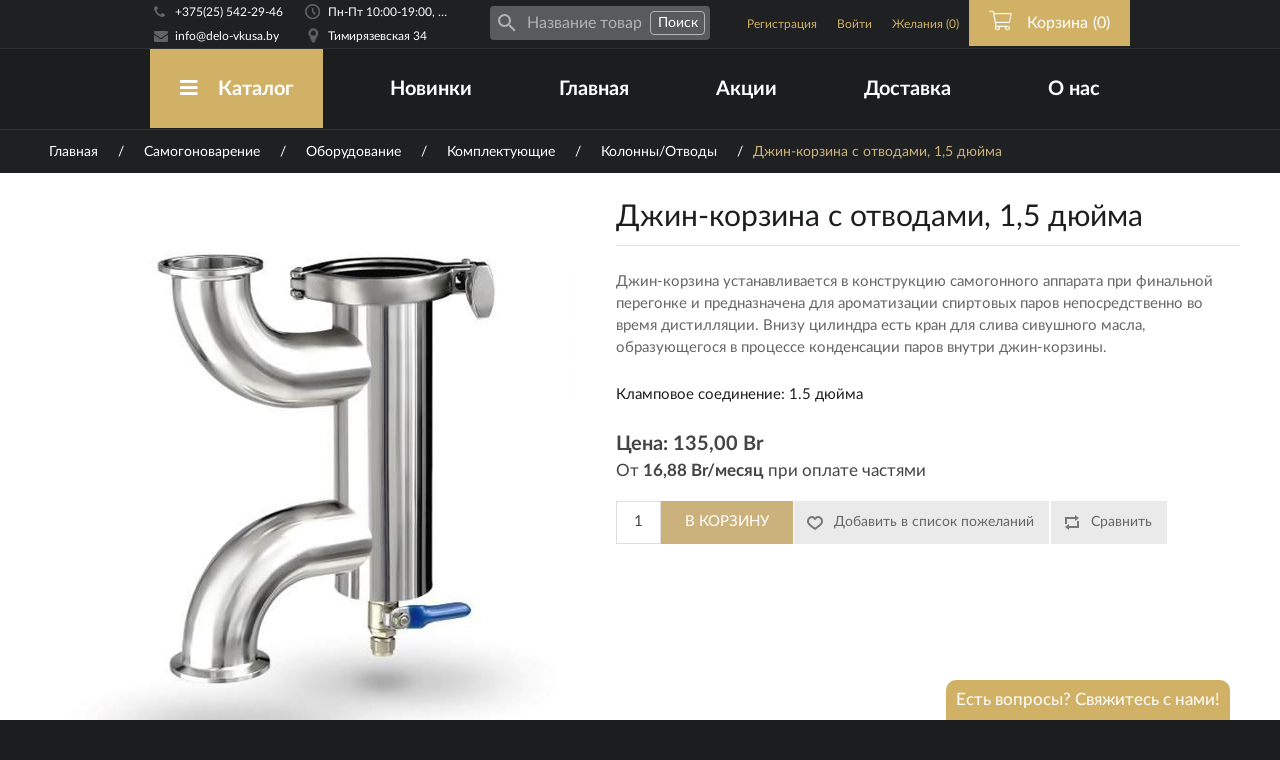

--- FILE ---
content_type: text/html; charset=utf-8
request_url: https://delo-vkusa.by/%D0%B4%D0%B6%D0%B8%D0%BD-%D0%BA%D0%BE%D1%80%D0%B7%D0%B8%D0%BD%D0%B0-%D1%81-%D0%BE%D1%82%D0%B2%D0%BE%D0%B4%D0%B0%D0%BC%D0%B8-15-%D0%B4%D1%8E%D0%B9%D0%BC%D0%B0
body_size: 101398
content:


<!DOCTYPE html>
<html id="beer_shop_top" lang="ru" class="html-product-details-page">
<head>
    <title>Купить Джин-корзина с отводами, 1,5 дюйма с доставкой по Беларуси. </title>
    <meta http-equiv="Content-type" content="text/html;charset=UTF-8" />
    <meta name="description" content="Купить Джин-корзина с отводами, 1,5 дюйма можно в нашем магазине с доставкой по РБ." />
    <meta name="keywords" content="Джин-корзина с отводами, 1,5 дюйма" />
    <meta name="generator" content="nopCommerce" />
    <meta name="theme-color" content="#1c1d1f" />
    <meta name="yandex-verification" content="c4db1e3c71a075b4" />


    <meta http-equiv="Content-Security-Policy" content="upgrade-insecure-requests">

    <meta prefix="og: http://ogp.me/ns#" property="og:type" content="website">
    <meta prefix="og: http://ogp.me/ns#" property="og:title" content="Купить Джин-корзина с отводами, 1,5 дюйма с доставкой по Беларуси. ">
    <meta prefix="og: http://ogp.me/ns#" property="og:description" content="Купить Джин-корзина с отводами, 1,5 дюйма можно в нашем магазине с доставкой по РБ.">
    <meta prefix="og: http://ogp.me/ns#" property="og:image" content='https://delo-vkusa.by/Themes/Dark/Content/images/bg/meta_og_image.jpg'>
    <meta prefix="og: http://ogp.me/ns#" property="og:image:url" content='https://delo-vkusa.by/Themes/Dark/Content/images/bg/meta_og_image.jpg'>
    <meta prefix="og: http://ogp.me/ns#" property="og:image:secure_url" content='https://delo-vkusa.by/Themes/Dark/Content/images/bg/meta_og_image.jpg'>
    <meta prefix="og: http://ogp.me/ns#" property="og:url" content="https://delo-vkusa.by">
    <meta itemprop="image" content='https://delo-vkusa.by/Themes/Dark/Content/images/bg/meta_og_image.jpg'>
    <meta property="og:site_name" content="Дело Вкуса">
            <meta name="viewport" content="width=device-width">
        <link rel="alternate" media="only screen and (max-width: 640px)" href="https://m.delo-vkusa.by">

    <meta property="og:type" content="product" />
<meta property="og:title" content="Джин-корзина с отводами, 1,5 дюйма" />
<meta property="og:description" content="Купить Джин-корзина с отводами, 1,5 дюйма можно в нашем магазине с доставкой по РБ." />
<meta property="og:image" content="https://delo-vkusa.by/content/images/thumbs/0002485_din-korzina-s-otvodami-15-djma_550.jpeg" />
<meta property="og:url" content="https://delo-vkusa.by/%D0%B4%D0%B6%D0%B8%D0%BD-%D0%BA%D0%BE%D1%80%D0%B7%D0%B8%D0%BD%D0%B0-%D1%81-%D0%BE%D1%82%D0%B2%D0%BE%D0%B4%D0%B0%D0%BC%D0%B8-15-%D0%B4%D1%8E%D0%B9%D0%BC%D0%B0" />
<meta property="og:site_name" content="Дело Вкуса" />
<meta property="twitter:card" content="summary" />
<meta property="twitter:site" content="Дело Вкуса" />
<meta property="twitter:title" content="Джин-корзина с отводами, 1,5 дюйма" />
<meta property="twitter:description" content="Купить Джин-корзина с отводами, 1,5 дюйма можно в нашем магазине с доставкой по РБ." />
<meta property="twitter:image" content="https://delo-vkusa.by/content/images/thumbs/0002485_din-korzina-s-otvodami-15-djma_550.jpeg" />
<meta property="twitter:url" content="https://delo-vkusa.by/%D0%B4%D0%B6%D0%B8%D0%BD-%D0%BA%D0%BE%D1%80%D0%B7%D0%B8%D0%BD%D0%B0-%D1%81-%D0%BE%D1%82%D0%B2%D0%BE%D0%B4%D0%B0%D0%BC%D0%B8-15-%D0%B4%D1%8E%D0%B9%D0%BC%D0%B0" />


    <link rel="canonical" href="https://delo-vkusa.by/джин-корзина-с-отводами-15-дюйма" />


    <script src="/Scripts/Bundles/JQueryExt.js"></script>
    <script src="/Scripts/public.common.js"></script>

    
    
    
    <link href="/Content/jquery-ui-themes/smoothness/jquery-ui-1.10.3.custom.min.css" rel="stylesheet" type="text/css" />
<link href="/Content/magnific-popup/magnific-popup.css" rel="stylesheet" type="text/css" />

    <script src="/Scripts/jquery.magnific-popup.min.js" type="text/javascript"></script>

    
    
    <link rel="icon" href="favicon.ico">
<link rel="icon" href="/Themes/Dark/Content/images/icons/favicon.svg" type="image/svg+xml">

    <!--STYLES-->
    <link rel="stylesheet" href="/Bundles/Themes/Dark/Content/css/BASE-bundles?v=3.9.19" class='style-for-nextjs-usage'>
<link rel="stylesheet" href="/Bundles/Themes/Dark/Content/css/DESCTOP-bundles?v=3.9.19" class='style-for-nextjs-usage'>    <!--STYLES-->

    <script src="/Scripts/libs/rivets.js"></script>
    <!--Powered by nopCommerce - http://www.nopCommerce.com-->

    <script>
window.shopWebConfig = {
_b: '[base64]/[base64]/[base64]',
userRoles: ["Guests"],
};
</script>


    <script src="/Scripts/webpack_bundles/common.js?v=3.9.19"></script>

<script src="/Scripts/webpack_bundles/desktop.js?v=3.9.19"></script>
</head>
<body>
    






<div class="ajax-loading-block-window" style="display: none;">
    <div class="ajax-loading-block-window-loader-icon">
        <p class="tablet-visibility-only">Загрузка...</p>
    </div>
</div>
<div id="dialog-notifications-success" title="Уведомление" style="display:none;">
</div>
<div id="dialog-notifications-error" title="Ошибка" style="display:none;">
</div>
<div id="dialog-notifications-warning" title="Предупреждение" style="display:none;">
</div>
<div id="bar-notification" class="bar-notification">
    <span class="close" title="Закрыть">&nbsp;</span>
</div>




<!--[if lte IE 7]>
    <div style="clear:both;height:59px;text-align:center;position:relative;">
        <a href="http://www.microsoft.com/windows/internet-explorer/default.aspx" target="_blank">
            <img src="/Themes/Dark/Content/images/ie_warning.jpg" height="42" width="820" alt="You are using an outdated browser. For a faster, safer browsing experience, upgrade for free today." />
        </a>
    </div>
<![endif]-->


<div class="master-wrapper-page">
    
    


    <div class="header-wrapper">
        <div class="header">
            
            <div class="header-upper">
                <div class="header-contacts">
                    <div class="header-block-phone">
                        <p><a href="tel:+375255422946">+375(25) 542-29-46</a></p>
                    </div>

                    <div class="header-block-email">
                        <p><a aria-label="Email адресс" href="mailto:support@info@delo-vkusa.by">info@delo-vkusa.by</a></p>
                    </div>
                </div>
                <div class="header-working-hours header-address">
                    <div class="ordinary-days">
                            <p>Пн-Пт 10:00-19:00, Сб-Вс 10:00-17:00</p>
                    </div>
                    <div class="address">
                            <p><a href="/о-магазине/наш-адрес">Тимирязевская 34</a></p>
                    </div>
                </div>
                <div class="search-box-desktop">
                    

<div class="search search-box-wrapper">
    <div class="search-inner">
        <i class="search-icon w-icon"></i>
        <div class="input-wrapper">
            <input id="search-entry" class="76a1ba74-25af-4cba-8376-0cc94126d87d" type="text" placeholder="Название товара" value="" isBottomMenu="">
        </div>
        <i class="fas fa-spinner"></i>
        <input type="button" class="search-button" onclick="window.searchHandler(this)" value="Поиск" searchInputSelector="76a1ba74-25af-4cba-8376-0cc94126d87d"/>
    </div>
</div>

<script>
    $(document).on('ready', function () {
        window.addAutocomplete && window.addAutocomplete('.76a1ba74-25af-4cba-8376-0cc94126d87d');
    });
</script>
                </div>
                <div class="header-selectors-wrapper">
                    
                    
                        <div class="language-selector">
<select id="customerlanguage" name="customerlanguage" onchange="setLocation(this.value);"><option selected="selected" value="/changelanguage/2?returnurl=%2f%d0%b4%d0%b6%d0%b8%d0%bd-%d0%ba%d0%be%d1%80%d0%b7%d0%b8%d0%bd%d0%b0-%d1%81-%d0%be%d1%82%d0%b2%d0%be%d0%b4%d0%b0%d0%bc%d0%b8-15-%d0%b4%d1%8e%d0%b9%d0%bc%d0%b0">Русский</option>
<option value="/changelanguage/1?returnurl=%2f%d0%b4%d0%b6%d0%b8%d0%bd-%d0%ba%d0%be%d1%80%d0%b7%d0%b8%d0%bd%d0%b0-%d1%81-%d0%be%d1%82%d0%b2%d0%be%d0%b4%d0%b0%d0%bc%d0%b8-15-%d0%b4%d1%8e%d0%b9%d0%bc%d0%b0">English</option>
</select>
    </div>

                    
                </div>
                <div class="header-links-wrapper">
                    <div class="header-links">
    <ul>
        
            <li><a href="/register" class="ico-register">Регистрация</a></li>
            <li><a href="/login" class="ico-login">Войти</a></li>
                            <li class="wishlist-menu-item">
                <a href="/wishlist" class="ico-wishlist">
                    <span class="wishlist-label">Желания</span>
                    <span class="wishlist-qty">(0)</span>
                </a>
            </li>
                    <li id="topcartlink">
                <a href="/cart">
                    <i class="fal fa-shopping-cart"></i>
                    <span class="cart-label">Корзина</span>
                    <span class="cart-qty">(0)</span>
                </a>
            </li>
        
    </ul>
            <script type="text/javascript">
            $(document).ready(function () {
                $('.header').on('mouseenter', '#topcartlink', function () {
                    $('#flyout-cart').addClass('active');
                });
                $('.header').on('mouseleave', '#topcartlink', function () {
                    $('#flyout-cart').removeClass('active');
                });
                $('.header').on('mouseenter', '#flyout-cart', function () {
                    $('#flyout-cart').addClass('active');
                });
                $('.header').on('mouseleave', '#flyout-cart', function () {
                    $('#flyout-cart').removeClass('active');
                });
            });
        </script>
</div>

                    <div id="flyout-cart" class="flyout-cart">
    <div class="mini-shopping-cart">
        <div class="count">
Ваша корзина пуста.        </div>
    </div>
</div>

                </div>
            </div>
            
        </div>
    </div>
        <script>
            $(document).on('ready', function () {
                tippy('.header-working-hours.header-address .ordinary-days p', {
                    content: 'Пн-Пт 10:00-19:00, Сб-Вс 10:00-17:00. Без перерыва.',
                    interactive: true,
                    placement: 'bottom',
                });
            });
        </script>
    <div id="workTimeModal" class="modal">
        <h3 class="BH-title">Время работы</h3>
        <div class="body">
                <a href="/о-магазине/наш-адрес" class="working-time-modal-address">Могилев, Тимирязевская 34</a>
                <p style="margin-top:5px;"><b>Рабочее время:</b> Пн-Пт 10:00-19:00, Сб-Вс 10:00-17:00</p>
                    <p><b>Без перерыва</b></p>
                <br />
        </div>
    </div>
    <div id="addressesModal" style="display: none;" class="modal">
        <h3 class="BH-title">Адреса</h3>
        <div class="body">
                <a href="/о-магазине/наш-адрес" class="working-time-modal-address">Могилев, Тимирязевская 34</a>
                <p style="margin-top:5px;"><b>Рабочее время:</b> Пн-Пт 10:00-19:00, Сб-Вс 10:00-17:00</p>
                    <p><b>Без перерыва</b></p>
                <br />
        </div>
    </div>

    <script type="text/javascript">
        window.AjaxCart.init(
            false,
            '.header-links .cart-qty',
            '.bottom-navigation a.cart .bottom-navigation-badge',
            '.header-links .wishlist-qty',
            '.bottom-navigation a.wishlist .bottom-navigation-badge',
            '#flyout-cart');
    </script>




    <div id="header-menu-wrapper" class="header-menu-wrapper notMainPage">
        <div class="header-menu-wrapper-overlay">
            <div class="header-menu-inner-wrapper">
                <div class="header-menu">
                    




<ul class="top-menu">
    


        <li id="catalog-menu" class="with-sub-menu-container-item">
            <a href="/категории" class="with-subcategories"><i class="fas fa-menu"></i>Каталог</a>
            <div class="menu-sub-area-wrapper catalog-sub-menu">
                <div class="CB-SH-center-row CB-SH-row">
        <div class="top-menu-sub-area-group id-38">
            <div class="link-wrapper">
                <div class="icon"></div>
                <div class="link">
                    <a href="/%D0%BF%D0%B8%D0%B2%D0%BE%D0%B2%D0%B0%D1%80%D0%B5%D0%BD%D0%B8%D0%B5">Пивоварение</a>
                </div>
            </div>
                <ul class="top-menu-category-sublist">
                        <li class="with-childs id-65">
                            <div class="link-wrapper">
                                <div class="icon"></div>
                                <div class="link">
                                    <a href="/%D0%B8%D0%BD%D0%B3%D1%80%D0%B5%D0%B4%D0%B8%D0%B5%D0%BD%D1%82%D1%8B-%D0%B4%D0%BB%D1%8F-%D0%BF%D0%B8%D0%B2%D0%BE%D0%B2%D0%B0%D1%80%D0%B5%D0%BD%D0%B8%D1%8F" onclick="window.navigationMenu.toggleTopMenuCategories(event, '80f4649d-4be6-4118-8920-95a9349fcdce', 6)">
                                        Ингредиенты
                                            <i class="fas fa-chevron-right 80f4649d-4be6-4118-8920-95a9349fcdce"></i>
                                    </a>
                                </div>
                            </div>

                                <ul id="80f4649d-4be6-4118-8920-95a9349fcdce" class="top-menu-category-deep-sub-category deep-sub-categories-wrapper">
                                        <li>
                                            <a href="/%D1%81%D0%BE%D0%BB%D0%BE%D0%B4-%D0%B4%D0%BB%D1%8F-%D0%BF%D0%B8%D0%B2%D0%BE%D0%B2%D0%B0%D1%80%D0%B5%D0%BD%D0%B8%D1%8F">Солод</a>
                                        </li>
                                        <li>
                                            <a href="/%D0%B4%D1%80%D0%BE%D0%B6%D0%B6%D0%B8-%D0%B4%D0%BB%D1%8F-%D0%BF%D0%B8%D0%B2%D0%B0">Дрожжи</a>
                                        </li>
                                        <li>
                                            <a href="/%D1%81%D0%BE%D0%BB%D0%BE%D0%B4%D0%BE%D0%B2%D1%8B%D0%B5-%D1%8D%D0%BA%D1%81%D1%82%D1%80%D0%B0%D0%BA%D1%82%D1%8B-%D0%B4%D0%BB%D1%8F-%D0%BF%D0%B8%D0%B2%D0%B0">Экстракты</a>
                                        </li>
                                        <li>
                                            <a href="/%D1%85%D0%BC%D0%B5%D0%BB%D1%8C-%D0%B4%D0%BB%D1%8F-%D0%BF%D0%B8%D0%B2%D0%B0">Хмель</a>
                                        </li>
                                        <li>
                                            <a href="/%D0%B4%D0%B5%D0%BA%D1%81%D1%82%D1%80%D0%BE%D0%B7%D0%B0-%D0%BB%D0%B5%D0%B4%D0%B5%D0%BD%D1%86%D1%8B">Декстроза/Леденцы</a>
                                        </li>
                                        <li>
                                            <a href="/%D0%BE%D1%81%D0%B2%D0%B5%D1%82%D0%BB%D0%B8%D1%82%D0%B5%D0%BB%D0%B8">Осветлители</a>
                                        </li>
                                </ul>
                        </li>
                        <li class="with-childs id-67">
                            <div class="link-wrapper">
                                <div class="icon"></div>
                                <div class="link">
                                    <a href="/%D0%BE%D0%B1%D0%BE%D1%80%D1%83%D0%B4%D0%BE%D0%B2%D0%B0%D0%BD%D0%B8%D0%B5-%D0%B4%D0%BB%D1%8F-%D0%BF%D0%B8%D0%B2%D0%BE%D0%B2%D0%B0%D1%80%D0%B5%D0%BD%D0%B8%D1%8F" onclick="window.navigationMenu.toggleTopMenuCategories(event, '88523550-0989-44f7-8e34-2a7d516c4f2c', 6)">
                                        Оборудование
                                            <i class="fas fa-chevron-right 88523550-0989-44f7-8e34-2a7d516c4f2c"></i>
                                    </a>
                                </div>
                            </div>

                                <ul id="88523550-0989-44f7-8e34-2a7d516c4f2c" class="top-menu-category-deep-sub-category deep-sub-categories-wrapper">
                                        <li>
                                            <a href="/%D0%BF%D0%B8%D0%B2%D0%BE%D0%B2%D0%B0%D1%80%D0%B5%D0%BD%D0%B8%D0%B5-%D0%B2%D0%B0%D1%80%D0%BA%D0%B0-%D0%B8-%D0%B1%D1%80%D0%BE%D0%B6%D0%B5%D0%BD%D0%B8%D0%B5">Варка и брожение</a>
                                        </li>
                                        <li>
                                            <a href="/%D0%BF%D0%B8%D0%B2%D0%BE%D0%B2%D0%B0%D1%80%D0%B5%D0%BD%D0%B8%D0%B5-%D0%B8%D0%B7%D0%BC%D0%B5%D1%80%D0%B5%D0%BD%D0%B8%D0%B5">Измерение</a>
                                        </li>
                                        <li>
                                            <a href="/%D0%BF%D0%B8%D0%B2%D0%BE%D0%B2%D0%B0%D1%80%D0%B5%D0%BD%D0%B8%D0%B5-%D1%80%D0%BE%D0%B7%D0%BB%D0%B8%D0%B2-%D0%B8-%D1%85%D1%80%D0%B0%D0%BD%D0%B5%D0%BD%D0%B8%D0%B5">Розлив и хранение</a>
                                        </li>
                                        <li>
                                            <a href="/%D0%BF%D0%B8%D0%B2%D0%BE%D0%B2%D0%B0%D1%80%D0%B5%D0%BD%D0%B8%D0%B5-%D0%B4%D0%B5%D0%B7%D0%B8%D0%BD%D1%84%D0%B5%D0%BA%D1%86%D0%B8%D1%8F-%D0%B8-%D0%BC%D0%BE%D0%B9%D0%BA%D0%B0">Дезинфекция и мойка</a>
                                        </li>
                                        <li>
                                            <a href="/%D0%BF%D0%B8%D0%B2%D0%BE%D0%B2%D0%B0%D1%80%D0%B5%D0%BD%D0%B8%D0%B5-%D0%BF%D0%B8%D0%B2%D0%BE%D0%B2%D0%B0%D1%80%D0%BD%D0%B8">Пивоварни  &quot;Beer Zavodik&quot;</a>
                                        </li>
                                        <li>
                                            <a href="/%D0%B0%D0%B2%D1%82%D0%BE%D0%BC%D0%B0%D1%82%D0%B8%D1%87%D0%B5%D1%81%D0%BA%D0%B8%D0%B5-%D0%BF%D0%B8%D0%B2%D0%BE%D0%B2%D0%B0%D1%80%D0%BD%D0%B8">Автоматические пивоварни</a>
                                        </li>
                                </ul>
                        </li>
                </ul>
        </div>
        <div class="top-menu-sub-area-group id-40">
            <div class="link-wrapper">
                <div class="icon"></div>
                <div class="link">
                    <a href="/%D1%81%D0%B0%D0%BC%D0%BE%D0%B3%D0%BE%D0%BD%D0%BE%D0%B2%D0%B0%D1%80%D0%B5%D0%BD%D0%B8%D0%B5">Самогоноварение</a>
                </div>
            </div>
                <ul class="top-menu-category-sublist">
                        <li class="with-childs id-66">
                            <div class="link-wrapper">
                                <div class="icon"></div>
                                <div class="link">
                                    <a href="/%D0%B8%D0%BD%D0%B3%D1%80%D0%B5%D0%B4%D0%B8%D0%B5%D0%BD%D1%82%D1%8B-%D0%B4%D0%BB%D1%8F-%D1%81%D0%B0%D0%BC%D0%BE%D0%B3%D0%BE%D0%BD%D0%BE%D0%B2%D0%B0%D1%80%D0%B5%D0%BD%D0%B8%D1%8F" onclick="window.navigationMenu.toggleTopMenuCategories(event, 'c64a4e55-25e2-4810-ac17-39ee046ffdd7', 8)">
                                        Ингредиенты
                                            <i class="fas fa-chevron-right c64a4e55-25e2-4810-ac17-39ee046ffdd7"></i>
                                    </a>
                                </div>
                            </div>

                                <ul id="c64a4e55-25e2-4810-ac17-39ee046ffdd7" class="top-menu-category-deep-sub-category deep-sub-categories-wrapper">
                                        <li>
                                            <a href="/%D1%81%D0%BE%D0%BB%D0%BE%D0%B4-%D0%B4%D0%BB%D1%8F-%D1%81%D0%B0%D0%BC%D0%BE%D0%B3%D0%BE%D0%BD%D0%BE%D0%B2%D0%B0%D1%80%D0%B5%D0%BD%D0%B8%D1%8F">Солод</a>
                                        </li>
                                        <li>
                                            <a href="/%D0%B4%D1%80%D0%BE%D0%B6%D0%B6%D0%B8-%D0%B4%D0%BB%D1%8F-%D0%B4%D0%B8%D1%81%D1%82%D0%B8%D0%BB%D1%8F%D1%82%D0%B0">Дрожжи</a>
                                        </li>
                                        <li>
                                            <a href="/%D1%8D%D0%BA%D1%81%D1%82%D1%80%D0%B0%D0%BA%D1%82%D1%8B-%D0%B4%D0%BB%D1%8F-%D0%B4%D0%B8%D1%81%D1%82%D0%B8%D0%BB%D1%8F%D1%82%D0%B0">Экстракты</a>
                                        </li>
                                        <li>
                                            <a href="/%D0%BD%D0%B0%D0%B1%D0%BE%D1%80-%D0%B4%D0%BB%D1%8F-%D0%BD%D0%B0%D1%81%D1%82%D0%BE%D0%B5%D0%BA">Наборы для настоек</a>
                                        </li>
                                        <li>
                                            <a href="/%D0%B4%D1%83%D0%B1%D0%BE%D0%B2%D0%B0%D1%8F-%D1%89%D0%B5%D0%BF%D0%B0-%D0%BA%D1%83%D0%B1%D0%B8%D0%BA%D0%B8">Дубовая щепа/кубики/уголь</a>
                                        </li>
                                        <li>
                                            <a href="/%D1%8D%D1%81%D1%81%D0%B5%D0%BD%D1%86%D0%B8%D0%B8-">Эссенции</a>
                                        </li>
                                        <li>
                                            <a href="/%D1%84%D0%B5%D1%80%D0%BC%D0%B5%D0%BD%D1%82%D1%8B">Ферменты</a>
                                        </li>
                                        <li>
                                            <a href="/%D0%BE%D1%81%D0%B2%D0%B5%D1%82%D0%BB%D0%B8%D1%82%D0%B5%D0%BB%D0%B8-%D0%B4%D0%BB%D1%8F-%D0%B1%D1%80%D0%B0%D0%B3%D0%B8">Осветлители/Пеногасители</a>
                                        </li>
                                </ul>
                        </li>
                        <li class="with-childs id-72">
                            <div class="link-wrapper">
                                <div class="icon"></div>
                                <div class="link">
                                    <a href="/%D0%BE%D0%B1%D0%BE%D1%80%D1%83%D0%B4%D0%BE%D0%B2%D0%B0%D0%BD%D0%B8%D0%B5-%D0%B4%D0%BB%D1%8F-%D1%81%D0%B0%D0%BC%D0%BE%D0%B3%D0%BE%D0%BD%D0%BE%D0%B2%D0%B0%D1%80%D0%B5%D0%BD%D0%B8%D1%8F" onclick="window.navigationMenu.toggleTopMenuCategories(event, 'b6b64dbb-17e0-4694-8114-feccd6fc515d', 6)">
                                        Оборудование
                                            <i class="fas fa-chevron-right b6b64dbb-17e0-4694-8114-feccd6fc515d"></i>
                                    </a>
                                </div>
                            </div>

                                <ul id="b6b64dbb-17e0-4694-8114-feccd6fc515d" class="top-menu-category-deep-sub-category deep-sub-categories-wrapper">
                                        <li>
                                            <a href="/%D1%81%D0%B0%D0%BC%D0%BE%D0%B3%D0%BE%D0%BD%D0%BE%D0%B2%D0%B0%D1%80%D0%B5%D0%BD%D0%B8%D0%B5-%D0%B2%D0%B0%D1%80%D0%BA%D0%B0-%D0%B8-%D0%B1%D1%80%D0%BE%D0%B6%D0%B5%D0%BD%D0%B8%D0%B5">Варка и брожение</a>
                                        </li>
                                        <li>
                                            <a href="/%D1%81%D0%B0%D0%BC%D0%BE%D0%B3%D0%BE%D0%BD%D0%BE%D0%B2%D0%B0%D1%80%D0%B5%D0%BD%D0%B8%D0%B5-%D0%B8%D0%B7%D0%BC%D0%B5%D1%80%D0%B5%D0%BD%D0%B8%D0%B5">Измерение</a>
                                        </li>
                                        <li>
                                            <a href="/%D1%81%D0%B0%D0%BC%D0%BE%D0%B3%D0%BE%D0%BD%D0%BE%D0%B2%D0%B0%D1%80%D0%B5%D0%BD%D0%B8%D0%B5-%D1%80%D0%BE%D0%B7%D0%BB%D0%B8%D0%B2-%D0%B8-%D1%85%D1%80%D0%B0%D0%BD%D0%B5%D0%BD%D0%B8%D0%B5">Розлив и хранение</a>
                                        </li>
                                        <li>
                                            <a href="/%D0%BA%D0%BE%D0%BC%D0%BF%D0%BB%D0%B5%D0%BA%D1%82%D1%83%D1%8E%D1%89%D0%B8%D0%B5">Комплектующие</a>
                                        </li>
                                        <li>
                                            <a href="/%D0%B4%D0%B8%D1%81%D1%82%D0%B8%D0%BB%D0%BB%D1%8F%D1%82%D0%BE%D1%80%D1%8B">Дистилляторы</a>
                                        </li>
                                        <li>
                                            <a href="/%D0%BF%D0%B5%D1%80%D0%B5%D0%B3%D0%BE%D0%BD%D0%BD%D1%8B%D0%B5-%D0%BA%D1%83%D0%B1%D1%8B-%D0%B8-%D0%B1%D0%BE%D1%87%D0%BA%D0%B8">Бочки</a>
                                        </li>
                                </ul>
                        </li>
                </ul>
        </div>
        <div class="top-menu-sub-area-group id-48">
            <div class="link-wrapper">
                <div class="icon"></div>
                <div class="link">
                    <a href="/%D0%BF%D1%80%D0%BE%D1%87%D0%B5%D0%B5">Прочее</a>
                </div>
            </div>
                <ul class="top-menu-category-sublist">
                        <li class="with-childs id-78">
                            <div class="link-wrapper">
                                <div class="icon"></div>
                                <div class="link">
                                    <a href="/%D0%BA%D1%83%D0%BB%D0%B8%D0%BD%D0%B0%D1%80%D0%B8%D1%8F" onclick="window.navigationMenu.toggleTopMenuCategories(event, 'ea50736d-1ef2-471f-9246-f2e6d9627227', 3)">
                                        Кулинария
                                            <i class="fas fa-chevron-right ea50736d-1ef2-471f-9246-f2e6d9627227"></i>
                                    </a>
                                </div>
                            </div>

                                <ul id="ea50736d-1ef2-471f-9246-f2e6d9627227" class="top-menu-category-deep-sub-category deep-sub-categories-wrapper">
                                        <li>
                                            <a href="/%D0%B0%D0%B2%D1%82%D0%BE%D0%BA%D0%BB%D0%B0%D0%B2%D1%8B-%D0%B4%D0%BB%D1%8F-%D0%BA%D0%BE%D0%BD%D1%81%D0%B5%D1%80%D0%B2%D0%B8%D1%80%D0%BE%D0%B2%D0%B0%D0%BD%D0%B8%D1%8F">Консервирование</a>
                                        </li>
                                        <li>
                                            <a href="/%D0%BA%D0%BE%D0%BF%D1%82%D0%B8%D0%BB%D1%8C%D0%BD%D0%B8">Коптильни</a>
                                        </li>
                                        <li>
                                            <a href="/%D1%89%D0%B5%D0%BF%D0%B0-%D0%B4%D0%BB%D1%8F-%D0%BA%D0%BE%D0%BF%D1%87%D0%B5%D0%BD%D0%B8%D1%8F">Щепа для копчения</a>
                                        </li>
                                </ul>
                        </li>
                        <li class=" id-58">
                            <div class="link-wrapper">
                                <div class="icon"></div>
                                <div class="link">
                                    <a href="/%D0%B2%D0%B8%D0%BD%D0%BE%D0%B4%D0%B5%D0%BB%D0%B8%D0%B5" onclick="window.navigationMenu.toggleTopMenuCategories(event, '75b73f86-42e0-4475-a5d0-62a00fc6944a', 0)">
                                        Виноделие
                                    </a>
                                </div>
                            </div>

                        </li>
                        <li class=" id-49">
                            <div class="link-wrapper">
                                <div class="icon"></div>
                                <div class="link">
                                    <a href="/%D1%8D%D0%BA%D1%81%D1%82%D1%80%D0%B0%D0%BA%D1%82%D1%8B-%D0%BA%D0%B2%D0%B0%D1%81-%D1%81%D0%B8%D0%B4%D1%80-%D0%BC%D0%B5%D0%B4%D0%BE%D0%B2%D1%83%D1%85%D0%B0" onclick="window.navigationMenu.toggleTopMenuCategories(event, '15ffc437-9a15-49dd-b423-8174ef1c4b8f', 0)">
                                        Квас/Лимонад
                                    </a>
                                </div>
                            </div>

                        </li>
                </ul>
        </div>
        <div class="top-menu-sub-area-group id-77">
            <div class="link-wrapper">
                <div class="icon"></div>
                <div class="link">
                    <a href="/%D0%BF%D0%BE%D0%B4%D0%B0%D1%80%D0%BE%D1%87%D0%BD%D1%8B%D0%B5-%D1%81%D0%B5%D1%80%D1%82%D0%B8%D1%84%D0%B8%D0%BA%D0%B0%D1%82%D1%8B">Подарочные сертификаты</a>
                </div>
            </div>
        </div>
        <div class="top-menu-sub-area-group id-35">
            <div class="link-wrapper">
                <div class="icon"></div>
                <div class="link">
                    <a href="/%D0%B0%D0%BA%D1%86%D0%B8%D0%B8">Акции</a>
                </div>
            </div>
        </div>
        <div class="top-menu-sub-area-group id-62">
            <div class="link-wrapper">
                <div class="icon"></div>
                <div class="link">
                    <a href="/%D1%83%D1%86%D0%B5%D0%BD%D0%BA%D0%B0">Уценка</a>
                </div>
            </div>
        </div>
                </div>
            </div>
        </li>

        <li>
            <a href="/newproducts" class="with-subcategories">Новинки</a>
        </li>

    <li>
        <a href="/" class="with-subcategories">Главная</a>
    </li>

            <li>
            <a href="/%D0%B0%D0%BA%D1%86%D0%B8%D0%B8" class="with-subcategories">Акции</a>
        </li>


                                <li><a href="/о-магазине/доставка">Доставка</a></li>



    <li class="with-sub-menu-container-item about-us">
        <a href="/о-магазине/информация">О нас</a>

            <div class="menu-sub-area-wrapper catalog-sub-menu">
                <div class="CB-SH-center-row CB-SH-row">
                        <div class="top-menu-sub-area-group id-15">
                            <a href="https://delo-vkusa.by/о-магазине/информация">
                                <i class="fal"></i>
                                Информация
                            </a>
                        </div>
                        <div class="top-menu-sub-area-group id-12">
                            <a href="https://delo-vkusa.by/о-магазине/доставка">
                                <i class="fal"></i>
                                Доставка
                            </a>
                        </div>
                        <div class="top-menu-sub-area-group id-18">
                            <a href="https://delo-vkusa.by/о-магазине/наш-адрес">
                                <i class="fal"></i>
                                Наш адрес
                            </a>
                        </div>
                        <div class="top-menu-sub-area-group id-14">
                            <a href="https://delo-vkusa.by/о-магазине/как-сделать-заказ">
                                <i class="fal"></i>
                                Как сделать заказ
                            </a>
                        </div>
                        <div class="top-menu-sub-area-group id-17">
                            <a href="https://delo-vkusa.by/о-магазине/замена-и-возврат-товара">
                                <i class="fal"></i>
                                Замена и возврат товара
                            </a>
                        </div>
                        <div class="top-menu-sub-area-group id-13">
                            <a href="https://delo-vkusa.by/о-магазине/оплата">
                                <i class="fal"></i>
                                Оплата
                            </a>
                        </div>
                </div>
            </div>

    </li>

        
    </ul>







                </div>
            </div>
                <div class="row site-description-wrapper">
                    <div class="col-md-6">
                        <div class="motivation">
                            <h2>Все необходимое <br /> для <br /> <span class="phrase_3">пивовара</span> и <span class="phrase_3">винокура</span></h2>
                        </div>
                    </div>
                    <div class="col-md-6 header-menu-description">
                        <div rv-hide="settings.showNotificationOnMainPage">
                            <div class="topic-categories-rights">
    <div class="topic-categories-rights-overlay">
        <div class="topic-categories-r-f-line">
            <div class="extracts">
                <a href="/пивоварение">
                    <div class="topic-categories-item-wrapper">
                        <div class="topic-categories-icon"></div>
                        <p class="topic-categories-title">Пивоварение</p>
                        <p class="topic-categories-description">Все необходимое для домашнего пивовара!</p>
                    </div>
                </a>
            </div>
            <div class="engridients">
                <a href="/самогоноварение">
                    <div class="topic-categories-item-wrapper">
                        <div class="topic-categories-icon"></div>
                        <p class="topic-categories-title">Самогоноварение</p>
                        <p class="topic-categories-description">Дрожжи, экстракты, щепа и многое другое</p>
                    </div>
                </a>
            </div>
        </div>
        <div class="topic-categories-r-s-line">
            <div class="fermenter">
                <a href="/виноделие">
                    <div class="topic-categories-item-wrapper">
                        <div class="topic-categories-icon"></div>
                        <p class="topic-categories-title">Виноделие</p>
                        <p class="topic-categories-description">Дрожжи, соки, осветлители и многое другое</p>
                    </div>
                </a>
            </div>
            <div class="hmel">
                <a href="/прочее">
                    <div class="topic-categories-item-wrapper">
                        <div class="topic-categories-icon"></div>
                        <p class="topic-categories-title">Прочее</p>
                        <p class="topic-categories-description">Огромный выбор сопутствующих товаров</p>
                    </div>
                </a>
            </div>
        </div>
    </div>
</div>
                        </div>
                        <div class="important-notification" rv-show="settings.showNotificationOnMainPage" rv-html="settings.mainPageFullDescription" style="display: none"></div>
                    </div>
                    <div class="clear-both"></div>
                </div>
        </div>
    </div>



    <div class="master-wrapper-content notMainPage">
        


        
    
    <div id="breadcrumb-element" class="breadcrumb">
        <div class="breadcrumb-inner">
            <ul itemscope itemtype="https://schema.org/BreadcrumbList">
                
                <li class="toggled-element">
                    <a href="/категории" class="with-subcategories"><i class="fal fa-menu"></i>Каталог</a>
                </li>
                <li itemprop="itemListElement" itemscope itemtype="https://schema.org/ListItem">
                    <span>
                        <a itemprop="item" href="/">
                            <span itemprop="name">Главная</span>
                            <meta itemprop="position" content="1" />
                        </a>
                    </span>
                    <span class="delimiter">/</span>
                </li>

                    <li itemprop="itemListElement" itemscope itemtype="https://schema.org/ListItem">
                        <span>
                            <a itemprop="item" href="/%D1%81%D0%B0%D0%BC%D0%BE%D0%B3%D0%BE%D0%BD%D0%BE%D0%B2%D0%B0%D1%80%D0%B5%D0%BD%D0%B8%D0%B5">
                                <span itemprop="name">Самогоноварение</span>
                                <meta itemprop="position" content="2" />
                            </a>
                        </span>
                        <span class="delimiter">/</span>
                    </li>
                    <li itemprop="itemListElement" itemscope itemtype="https://schema.org/ListItem">
                        <span>
                            <a itemprop="item" href="/%D0%BE%D0%B1%D0%BE%D1%80%D1%83%D0%B4%D0%BE%D0%B2%D0%B0%D0%BD%D0%B8%D0%B5-%D0%B4%D0%BB%D1%8F-%D1%81%D0%B0%D0%BC%D0%BE%D0%B3%D0%BE%D0%BD%D0%BE%D0%B2%D0%B0%D1%80%D0%B5%D0%BD%D0%B8%D1%8F">
                                <span itemprop="name">Оборудование</span>
                                <meta itemprop="position" content="3" />
                            </a>
                        </span>
                        <span class="delimiter">/</span>
                    </li>
                    <li itemprop="itemListElement" itemscope itemtype="https://schema.org/ListItem">
                        <span>
                            <a itemprop="item" href="/%D0%BA%D0%BE%D0%BC%D0%BF%D0%BB%D0%B5%D0%BA%D1%82%D1%83%D1%8E%D1%89%D0%B8%D0%B5">
                                <span itemprop="name">Комплектующие</span>
                                <meta itemprop="position" content="4" />
                            </a>
                        </span>
                        <span class="delimiter">/</span>
                    </li>
                    <li itemprop="itemListElement" itemscope itemtype="https://schema.org/ListItem">
                        <span>
                            <a itemprop="item" href="/%D0%BA%D0%BE%D0%BB%D0%BE%D0%BD%D0%BD%D1%8B%D0%BE%D1%82%D0%B2%D0%BE%D0%B4%D1%8B">
                                <span itemprop="name">Колонны/Отводы</span>
                                <meta itemprop="position" content="5" />
                            </a>
                        </span>
                        <span class="delimiter">/</span>
                    </li>
                <li>
                    <strong class="current-item">Джин-корзина с отводами, 1,5 дюйма</strong>
                    
                    
                </li>
            </ul>
            <a class="toggled-element cart" href="/cart">
                <i class="fal fa-shopping-cart"></i>
                <span class="cart-label">Корзина</span>
            </a>
        </div>
    </div>


            <div id="master-column-wrapper" class="master-column-wrapper notMainPage">
            <div class="master-column-wrapper-inner">
                
<div class="center-1">
    
    
<!--product breadcrumb-->

<input id="page-type-data" type="hidden" value="product-page" />
<div class="page product-details-page">
    <div class="page-body">
        
<form action="/%D0%B4%D0%B6%D0%B8%D0%BD-%D0%BA%D0%BE%D1%80%D0%B7%D0%B8%D0%BD%D0%B0-%D1%81-%D0%BE%D1%82%D0%B2%D0%BE%D0%B4%D0%B0%D0%BC%D0%B8-15-%D0%B4%D1%8E%D0%B9%D0%BC%D0%B0" id="product-details-form" method="post">            <div itemscope itemtype="https://schema.org/Product" data-productid="1063">
                <div class="product-essential">
                    
                    <!--product pictures-->
                    
<div class="gallery">
    <div class="picture">
            <a class="" data-video-link="" href="https://delo-vkusa.by/content/images/thumbs/0002485_din-korzina-s-otvodami-15-djma.jpeg" title="Изображение Джин-корзина с отводами, 1,5 дюйма" id="main-product-img-lightbox-anchor-1063">
                <div class="details-picture-wrapper">
                    <img alt="Изображение Джин-корзина с отводами, 1,5 дюйма" src="https://delo-vkusa.by/content/images/thumbs/0002485_din-korzina-s-otvodami-15-djma_550.jpeg" title="Изображение Джин-корзина с отводами, 1,5 дюйма" itemprop="image" id="main-product-img-1063" />
                    <div class="product-overlay-mask _8 _61 _91 _89"></div>
                    <img src="/Themes/Dark/Content/images/play_video_button.png" class="play-video-icon" />
                </div>
            </a>
            <script type="text/javascript">
                $(document).ready(function () {
                    $('#main-product-img-lightbox-anchor-1063').magnificPopup(
                    {
                        type: 'image',
                        removalDelay: 300,
                        gallery: {
                            enabled: true,
                            tPrev: 'Предыдущее (Left arrow key)',
                            tNext: 'Следующее (Right arrow key)',
                            tCounter: '%curr% of %total%'
                        },
                        tClose: 'Закрыть (Esc)',
                        tLoading: 'Загурзка...',
                        callbacks: {
                            beforeOpen: function () {
                                var videoLink = $('#main-product-img-lightbox-anchor-1063').attr('data-video-link');
                                if (videoLink && videoLink.length) {
                                    $.magnificPopup.open({
                                        items: {
                                            src: "<div class='youtube-player-wrapper'><div class='youtube-player-loader-wrapper'><img src='/Themes/Dark/Content/images/preload_white.gif'/></div>" + videoLink + '</div>',
                                            type: 'inline'
                                        }
                                    });
                                }
                            },
                        }
                    });
                });
            </script>
    </div>
        <div class="picture-thumbs">
            <div class='thumb-item'>
                <img id="7c966340-a738-4712-b1ed-f86c759f73c6" data-video-link="" class="" src="https://delo-vkusa.by/content/images/thumbs/0002485_din-korzina-s-otvodami-15-djma_100.jpeg" alt="Изображение Джин-корзина с отводами, 1,5 дюйма" title="Изображение Джин-корзина с отводами, 1,5 дюйма" data-defaultsize="https://delo-vkusa.by/content/images/thumbs/0002485_din-korzina-s-otvodami-15-djma_550.jpeg" data-fullsize="https://delo-vkusa.by/content/images/thumbs/0002485_din-korzina-s-otvodami-15-djma.jpeg" />
                <img data-ref-id="7c966340-a738-4712-b1ed-f86c759f73c6" src="/Themes/Dark/Content/images/play_video_button.png" class="play-video-icon" />
            </div>
            <div class='thumb-item'>
                <img id="15861a8c-1a23-4c74-ae5a-00e5a69b5313" data-video-link="" class="" src="https://delo-vkusa.by/content/images/thumbs/0002486_din-korzina-s-otvodami-15-djma_100.jpeg" alt="Изображение Джин-корзина с отводами, 1,5 дюйма" title="Изображение Джин-корзина с отводами, 1,5 дюйма" data-defaultsize="https://delo-vkusa.by/content/images/thumbs/0002486_din-korzina-s-otvodami-15-djma_550.jpeg" data-fullsize="https://delo-vkusa.by/content/images/thumbs/0002486_din-korzina-s-otvodami-15-djma.jpeg" />
                <img data-ref-id="15861a8c-1a23-4c74-ae5a-00e5a69b5313" src="/Themes/Dark/Content/images/play_video_button.png" class="play-video-icon" />
            </div>
            <div class='thumb-item'>
                <img id="e0d704fb-f6fe-4eda-86b5-5e4f3db3eb46" data-video-link="" class="" src="https://delo-vkusa.by/content/images/thumbs/0002487_din-korzina-s-otvodami-15-djma_100.jpeg" alt="Изображение Джин-корзина с отводами, 1,5 дюйма" title="Изображение Джин-корзина с отводами, 1,5 дюйма" data-defaultsize="https://delo-vkusa.by/content/images/thumbs/0002487_din-korzina-s-otvodami-15-djma_550.jpeg" data-fullsize="https://delo-vkusa.by/content/images/thumbs/0002487_din-korzina-s-otvodami-15-djma.jpeg" />
                <img data-ref-id="e0d704fb-f6fe-4eda-86b5-5e4f3db3eb46" src="/Themes/Dark/Content/images/play_video_button.png" class="play-video-icon" />
            </div>
            <div class='thumb-item picture-with-video'>
                <img id="92ef11ee-b586-45e8-8acd-ef18f83c37d6" data-video-link="&lt;iframe width=&quot;560&quot; height=&quot;315&quot; src=&quot;https://www.youtube.com/embed/87D5HK22Gk0&quot; title=&quot;YouTube video player&quot; frameborder=&quot;0&quot; allow=&quot;accelerometer; autoplay; clipboard-write; encrypted-media; gyroscope; picture-in-picture; web-share&quot; allowfullscreen&gt;&lt;/iframe&gt;" class="picture-with-video" src="https://delo-vkusa.by/content/images/thumbs/0002488_din-korzina-s-otvodami-15-djma_100.jpeg" alt="Изображение Джин-корзина с отводами, 1,5 дюйма" title="Изображение Джин-корзина с отводами, 1,5 дюйма" data-defaultsize="https://delo-vkusa.by/content/images/thumbs/0002488_din-korzina-s-otvodami-15-djma_550.jpeg" data-fullsize="https://delo-vkusa.by/content/images/thumbs/0002488_din-korzina-s-otvodami-15-djma.jpeg" />
                <img data-ref-id="92ef11ee-b586-45e8-8acd-ef18f83c37d6" src="/Themes/Dark/Content/images/play_video_button.png" class="play-video-icon" />
            </div>
        </div>
        <script type="text/javascript">
            $(document).ready(function () {
                $('.thumb-item img:first-child').on('click', function () {
                    $('#main-product-img-1063').attr('src', $(this).attr('data-defaultsize'));
                    $('#main-product-img-1063').attr('title', $(this).attr('title'));
                    $('#main-product-img-1063').attr('alt', $(this).attr('alt'));
                    $('#main-product-img-lightbox-anchor-1063').attr('href', $(this).attr('data-fullsize'));
                    $('#main-product-img-lightbox-anchor-1063').attr('title', $(this).attr('title'));
                    $('#main-product-img-lightbox-anchor-1063').attr('data-video-link', $(this).attr('data-video-link'));
                    $('#main-product-img-lightbox-anchor-1063').attr('class', $(this).attr('class'));

                    var videoLink = $(this).attr('data-video-link');
                    if (videoLink && videoLink.length) {
                        $.magnificPopup.open({
                            items: {
                                src: "<div class='youtube-player-wrapper'><div class='youtube-player-loader-wrapper'><img src='/Themes/Dark/Content/images/preload_white.gif'/></div>" + videoLink + '</div>',
                                type: 'inline'
                             }
                         });
                     }
                 });

                $('.thumb-item img.play-video-icon').on('click', function () {
                    var ref_id = $(this).attr('data-ref-id');
                    $('#' + ref_id).click();
                });
            });
        </script>
</div>
                    
                    <div class="overview">
                        
                        <div class="product-name">
                            <h1 itemprop="name">
                                Джин-корзина с отводами, 1,5 дюйма
                            </h1>
                        </div>
                            <div class="short-description disable-selection" itemprop="description">
                                Джин-корзина устанавливается в конструкцию самогонного аппарата при финальной перегонке и предназначена для ароматизации спиртовых паров непосредственно во время дистилляции. Внизу цилиндра есть кран для слива сивушного масла, образующегося в процессе конденсации паров внутри джин-корзины.
                            </div>
                        
                        <!--product reviews-->
                        
                        <!--manufacturers-->
                        
                        
                        <div class="product-collateral disable-selection">
                            


    <div class="product-specs-box">

        <div class="table-wrapper">



                    <p>Кламповое соединение<span>:</span><span> 1.5 дюйма</span></p>
                    </div>
    </div>

                            
                        </div>
                        <!--availability-->
                        
                        <!--SKU, MAN, GTIN, vendor-->
                        
<div class="additional-details">
    


            </div>
                        <!--delivery-->
                        
                        <!--sample download-->
                        
                        <!--attributes-->

                        <div class="price_wrapper">
                            <!--gift card-->

                            <!--rental info-->

                            <!--price & add to cart-->

        <div class="prices" itemprop="offers" itemscope itemtype="https://schema.org/Offer">
            <meta itemprop="priceValidUntil" content="2026-01-21">
            <div itemprop="shippingDetails" itemtype="https://schema.org/OfferShippingDetails" itemscope>
    <div itemprop="shippingRate" itemtype="https://schema.org/MonetaryAmount" itemscope>
        <meta itemprop="minValue" content="3" />
        <meta itemprop="maxValue" content="10" />
        <meta itemprop="currency" content="BYN" />
    </div>
    <div itemprop="shippingDestination" itemtype="https://schema.org/DefinedRegion" itemscope>
        <meta itemprop="addressCountry" content="BY" />
    </div>
    <div itemprop="deliveryTime" itemtype="https://schema.org/ShippingDeliveryTime" itemscope>
        <div itemprop="handlingTime" itemtype="https://schema.org/QuantitativeValue" itemscope>
            <meta itemprop="minValue" content="0" />
            <meta itemprop="maxValue" content="1" />
            <meta itemprop="unitCode" content="DAY" />
        </div>
        <div itemprop="transitTime" itemtype="https://schema.org/QuantitativeValue" itemscope>
            <meta itemprop="minValue" content="1" />
            <meta itemprop="maxValue" content="5" />
            <meta itemprop="unitCode" content="DAY" />
        </div>
    </div>
</div>

                    <div class="product-price">

                        <input type="hidden" id="price-value" value="135.00" />

                        
                        <label>Цена:</label>
                        <span   itemprop="price" content="135.00" class="price-value-1063"  >
                            135,00 Br
                        </span>
                    </div>
                    <meta itemprop="priceCurrency" content="BYN" />

                <div class="part-payment-button-wrapper">
                    <a id="part-payment-button" class="">
                        От <b>16,88 Br/месяц</b> при оплате частями
                    </a>
                </div>

                <link itemprop="availability" href="https://schema.org/InStock">

        </div>


                            <div class="price_wrapper_buttons">
                                


    <div class="add-to-cart">
                            <div class="add-to-cart-panel">
                <label class="qty-label" for="addtocart_1063_EnteredQuantity">Количество:</label>
<input aria-label="Количество" class="qty-input" data-val="true" data-val-number="The field Количество must be a number." id="addtocart_1063_EnteredQuantity" name="addtocart_1063.EnteredQuantity" type="text" value="1" />                    <script type="text/javascript">
                        $(document).ready(function () {
                            $("#addtocart_1063_EnteredQuantity").keydown(function (event) {
                                if (event.keyCode == 13) {
                                    $("#add-to-cart-button-1063").click();
                                    return false;
                                }
                            });
                        });
                    </script>
                                        <input type="button" id="add-to-cart-button-1063" class="button-1 add-to-cart-button" value="В корзину" data-productid="1063" onclick="window.AjaxCart.addproducttocart_details('/addproducttocart/details/1063/1', '#product-details-form');return false;" />

            </div>
        
    </div>

                                <!--wishlist, compare, email a friend-->
                                <div class="overview-buttons">
                                    
    <div class="add-to-wishlist">
        <input type="button" id="add-to-wishlist-button-1063" class="button-2 add-to-wishlist-button" value="Добавить в список пожеланий" data-productid="1063" onclick="window.AjaxCart.addproducttocart_details('/addproducttocart/details/1063/2', '#product-details-form');return false;"/>
    </div>

                                    
    <div class="compare-products">
        <input type="button" value="Сравнить" class="button-2 add-to-compare-list-button" onclick="window.AjaxCart.addproducttocomparelist('/compareproducts/add/1063');return false;" />
    </div>

                                    
                                    
                                </div>

                            </div>
                        </div>
                        
                        
                    </div>


<div id="product-details-info">
    <ul class="CB-tabbed-pannel tab-selector" rv-show="data.initialized" style="display:none;">


            <li data-tab-name="description" rv-class-active="data.activeSection | isActiveSection 'description'" rv-on-click="actions.onTabClickHandler">
                Описание
            </li>

            <li data-tab-name="reviews" data-product-review="{&quot;ProductId&quot;:1063,&quot;RatingSum&quot;:0,&quot;TotalReviews&quot;:0,&quot;AllowCustomerReviews&quot;:false,&quot;CustomProperties&quot;:{}}" rv-class-active="data.activeSection | isActiveSection 'reviews'" rv-on-click="actions.onTabClickHandler">
                Отзывы(0)
            </li>

        <li data-tab-name="shippingInfo" rv-class-active="data.activeSection | isActiveSection 'shippingInfo'" rv-on-click="actions.onTabClickHandler">
            Доставка
        </li>
        <li data-tab-name="paymentMethods" rv-class-active="data.activeSection | isActiveSection 'paymentMethods'" rv-on-click="actions.onTabClickHandler" id="payment-methods-info-tab">
            Оплата
        </li>
        <li data-tab-name="contacts" rv-class-active="data.activeSection | isActiveSection 'contacts'" rv-on-click="actions.onTabClickHandler">
            Контакты
        </li>
    </ul>

        <div rv-class-visible="data.activeSection | isActiveSection 'description'" class="full-description tab-item disable-selection visible">
            <h2>Джин-корзина с отводами, 1,5 дюйма</h2>
<p></p>
<p><span>Джин-корзина устанавливается на колонну сразу после дефлегматора. Особенности конструкции позволяют использовать аксессуар без увеличения высоты колонны. Джин корзина крепится при помощи клампового соединения диаметром 1,5. При выборе проверьте совместимость с вашим самогонным аппаратом.</span></p>
        </div>
            <div rv-class-visible="data.activeSection | isActiveSection 'reviews'" class="reviews tab-item disable-selection">
            <div class="loader" rv-show="data.reviews.isLoading"></div>
<div rv-addclass="data.reviews.notification.type" class="info" rv-show="data.reviews.notification.isVisible">
    <p class="title">{data.reviews.notification.title}</p>
    <p class="message">{data.reviews.notification.message}</p>
</div>
<div class="reviews-wrapper">
    <div rv-each-item="data.reviews.items">
        <div class="comment news-comment">
            <div class="raiting-wrapper">
                <label>Оценка:</label>
                <div class="product-review-box">
                    <div class="rating">
                        <div rv-raiting="item.mark"></div>
                    </div>
                </div>
            </div>
            <div class="comment-time">
                <label>Добавлено:</label>
                <span class="stat-value">{item.date}</span>
            </div>
            <div class="comment-content">
                <div class="comment-name">
                    <span class="username">{item.title}</span>
                </div>
                <div class="comment-body">
                    <p class="comment-text" rv-html="item.review"></p>
                </div>
                <div rv-if="item.replayIsVisible" class="comment-reply">
                    <p class="from-admin"><i class="fal fa-chevron-down"></i>(Ответ Администрации)</p>
                    <p class="comment-text" rv-html="item.reply"></p>
                </div>
            </div>
        </div>
    </div>
</div>

<div class="review-suggestion" rv-show="data.reviews.formButtonIsVisible">
    <p><b>Ваше мнение очень важно для нас! Пожалуйста, оставьте свой отзыв.</b></p>
</div>

<div class="new-review-form" id="new-review-form">
    <div rv-show="data.reviews.form.isVisible">
        <p class="error-message">{data.reviews.form.validationMessage}</p>
        <div class="raiting-wrapper">
            <label>Оценка:</label>
            <div class="rating-area">
                <input type="radio" id="star-5" name="rating" value="5" rv-checked="data.reviews.form.mark">
                <label for="star-5" title="Оценка «5»"></label>
                <input type="radio" id="star-4" name="rating" value="4" rv-checked="data.reviews.form.mark">
                <label for="star-4" title="Оценка «4»"></label>
                <input type="radio" id="star-3" name="rating" value="3" rv-checked="data.reviews.form.mark">
                <label for="star-3" title="Оценка «3»"></label>
                <input type="radio" id="star-2" name="rating" value="2" rv-checked="data.reviews.form.mark">
                <label for="star-2" title="Оценка «2»"></label>
                <input type="radio" id="star-1" name="rating" value="1" rv-checked="data.reviews.form.mark">
                <label for="star-1" title="Оценка «1»"></label>
            </div>
        </div>
        <div class="inputs-review">
            <label for="title">Заголовок:</label>
            <input rv-value="data.reviews.form.title" class="text-box single-line" name="title" type="text" placeholder="Необязательное поле">
        </div>
        <div class="inputs-review">
            <label for="review">Отзыв:</label>
            <textarea rv-value="data.reviews.form.body" class="text-box single-line" name="review" type="text" value="" id="review-body"></textarea>
            <span class="required">*</span>
        </div>
        <div class="send-wrapper">
            <p class="CB-link-as-button with-ripple-effect" rv-on-click="actions.addReview">Отправить</p>
        </div>
    </div>
</div>
        </div>

    <div rv-class-visible="data.activeSection | isActiveSection 'shippingInfo'" class="tab-item">
        
<div class="product-details-shipping-payment-info">
    <p>Магазин осуществляет доставку заказа <strong>по всей территории Республики Беларусь.</strong></p>
    <p>Доставка осуществляется <b>Европочтой, Белпочтой и Автолайтом.</b> Также можно забрать заказ самостоятельно в пункте выдачи заказов.</p>

    <h3>Европочта</h3>
    <p>Заказ отправляется <strong>наложенным платежем.</strong> Оплата производится <strong>при получении товара.</strong></p>
    <p>Доставка <strong>в областные города</strong> происходит <strong>в течение 2-3 дней</strong> после отправки. В остальные города - <strong>в течение 3-4 дней.</strong></p>
    <p>Стоимость доставки <strong>рассчитывается автоматически при оформлении заказа.</strong></p>
        <div class="show-departments-wrapper">
            <p>При оформлении заказа Вы можете найти ближайшее к Вам отделение на карте.</p>
        </div>

        <h3>Autolight</h3>
        <p>Заказ также отправляется <strong>наложенным платежем.</strong> Оплата производится <strong>при получении товара.</strong></p>
        <p>Наиболее <strong>быстрый</strong> способ доставки. Доставка осуществляется <strong>на следующий день</strong> после отправки.</p>
        <p>Стоимость доставки <strong>рассчитывается автоматически при оформлении заказа.</strong></p>
            <div class="show-departments-wrapper">
                <p>При оформлении заказа Вы можете найти ближайшее к Вам отделение на карте.</p>
            </div>

    <h3>Белпочта</h3>
    <p>Заказ отправляется <strong>наложенным платежем.</strong> Оплата производится <strong>при получении товара.</strong></p>
    <p>Срок доставки <strong>1-3 дня</strong> после отправки.</p>
    <p>Стоимость доставки <strong>рассчитывается автоматически при оформлении заказа.</strong></p>

    <h3>Самовывоз</h3>

        <p>Пункт выдачи заказов находится по адресу <b>Могилев, Тимирязевская 34</b>. Вы можете забрать товар самостоятельно в кратчайшие сроки.</p><p>Подробнее можно узнать <a href="/о-магазине/доставка">по этой ссылке</a></p></div>

    </div>

    <div rv-class-visible="data.activeSection | isActiveSection 'paymentMethods'" class="tab-item">
        
<div class="product-payment-methods-info">

        <div class="partial-payment-info">
            <h3>Оплата частями</h3>
            <p>Наш магазин принимает карты рассрочек различных банков.</p>
            <p>Картами рассрочек можно оплачивать любой товар или весь заказ.</p>

            <ul class="methods">
                <li rv-each-method="data.partialPayment.methods">
                    <div rv-class-active="method.isActive">
                        <h4 rv-payment-key="method.key" rv-on-click="actions.selectPartialPayment" class="devider-label">{method.name} <i class="fas fa-chevron-right"></i></h4>
                        <div class="info" rv-show="method.isActive" style="margin-top: 10px;">
                            <div style="height: 20px;">
                                <div class="price-section">
                                    <p>Платеж в месяц</p>
                                </div>
                                <div class="price-section-value">
                                    <p style="font-size: 20px; font-weight: bold;">{method.ammountPerMonthFormatted}</p>
                                </div>
                            </div>
                            <div class="per-monthes-section">
                                <div>Период оплаты</div>
                                <div class="per-monthes-section-value">{method.monthesFormatted}</div>
                            </div>
                            <div class="more">
                                <p>Подробнее о том, как получить карту можно узнать <a rv-href="method.link">по этой ссылке.</a></p>
                            </div>
                        </div>
                    </div>
                </li>
            </ul>
        </div>

    <h3>Оплата наличными/картой</h3>
    <p>Если Вы забираете заказ в пункте самовывоза - Вы можете оплатить заказ наличными или банковской картой. Внимание, терминал принимает только бесконтактные карты.</p>

    <h3>Наложенный платеж</h3>
    <p>Воспользовавшись доставкой <strong>"до отделения" или "до двери" от Европочты или Autolight</strong>, расчет производится в почтовом отделении <strong>в момент получения посылки.</strong></p>

</div>
    </div>

    <div rv-class-visible="data.activeSection | isActiveSection 'contacts'" class="tab-item">
        
<div class="contact-us-info">
    <div style="margin: 0 0 15px 0;">
        <div class="CB-info-block">
            <label>Телефон: </label><a href="tel:+375255422946">+375(25) 542-29-46</a>
        </div>
        <div class="CB-info-block">
            <label>Почта: </label><a href="mailto:support@info@delo-vkusa.by">info@delo-vkusa.by</a>
        </div>
    </div>
    <p>Также, можете связаться с нами с помощью формы обратной связи по <a href="/о-магазине/контакты">этой ссылке.</a></p>
</div>
    </div>
</div>
                </div>

                
    <div class="related-products-grid product-grid">
        <div class="title">
            <strong>Похожие товары</strong>
        </div>
        <div class="item-grid">
                <div class="item-box">

<div class="product-item not-exist" data-productid="1064">
    <div class="picture">
        <a href="/%D0%B4%D0%B6%D0%B8%D0%BD-%D0%BA%D0%BE%D1%80%D0%B7%D0%B8%D0%BD%D0%B0-%D1%81-%D0%BE%D1%82%D0%B2%D0%BE%D0%B4%D0%B0%D0%BC%D0%B8-2-%D0%B4%D1%8E%D0%B9%D0%BC%D0%B0" title="Показать информацию о Джин-корзина с отводами, 2 дюйма">
            <img alt="Изображение Джин-корзина с отводами, 2 дюйма" src="https://delo-vkusa.by/content/images/thumbs/0002489_din-korzina-s-otvodami-2-djma_415.jpeg" title="Показать информацию о Джин-корзина с отводами, 2 дюйма" loading="lazy" />
            <div class="product-overlay-mask _8 _61 _91 _89"></div>
            <div class="fast-product-review-wrapper-absolute">
                <div class="fast-product-review-wrapper" id="fast-product-review-wrapper" attr-product-id="1064">
                    Быстрый просмотр
                </div>
            </div>
        </a>
    </div>
    <div class="details">
            <div class="prices grid-view">
                <span class="price actual-price">150,00 Br</span>
                

            </div>
        <h2 class="product-title">
            <a href="/%D0%B4%D0%B6%D0%B8%D0%BD-%D0%BA%D0%BE%D1%80%D0%B7%D0%B8%D0%BD%D0%B0-%D1%81-%D0%BE%D1%82%D0%B2%D0%BE%D0%B4%D0%B0%D0%BC%D0%B8-2-%D0%B4%D1%8E%D0%B9%D0%BC%D0%B0">Джин-корзина с отводами, 2 дюйма</a>
        </h2>
                <div class="description">
            Джин-корзина устанавливается в конструкцию самогонного аппарата при финальной перегонке и предназначена для ароматизации спиртовых паров непосредственно во время дистилляции. Внизу цилиндра есть кран для слива сивушного масла, образующегося в процессе конденсации паров внутри джин-корзины.
        </div>
        <div class="add-info">
            
                <div class="prices list-view">
                    <span class="price actual-price">150,00 Br</span>
                    

                </div>
            
            <div class="buttons">
                

                    <input type="button" value="нет в наличии" class="not-available button-2 product-box-add-to-cart-button" onclick="window.AjaxCart.addproducttocart_catalog('/addproducttocart/catalog/1064/1/1');return false;" />
                                    <input type="button" value="Добавить к листу сравнения" title="Добавить к листу сравнения" class="button-2 add-to-compare-list-button" onclick="window.AjaxCart.addproducttocomparelist('/compareproducts/add/1064');return false;" />
                                    <input type="button" value="В список пожеланий" title="В список пожеланий" class="button-2 add-to-wishlist-button" onclick="window.AjaxCart.addproducttocart_catalog('/addproducttocart/catalog/1064/2/1');return false;" />
                                    <input type="button" product-id="1064" value="сообщить о поступлении" class="available button-2 notify-if-ready">
            </div>
            
        </div>
    </div>
</div>
</div>
        </div>
    </div>

                
            </div>
</form>        
    </div>
</div>

<script>
    window.partialPaymentMethodsJSON = "[{\"name\":\"\\\"Черепаха\\\" ВТБ\",\"key\":\"vtb\",\"link\":\"https://cherepaha.vtb.by/get-card\",\"monthes\":8,\"monthesFormatted\":\"8 месяцев\"},{\"name\":\"\\\"Магнит\\\" Беларусбанк\",\"key\":\"belarusbank\",\"link\":\"https://magnit.belarusbank.by/\",\"monthes\":3,\"monthesFormatted\":\"3 месяцa\"},{\"name\":\"\\\"Халва\\\" МТБанк\",\"key\":\"halva\",\"link\":\"https://www.halva.by/\",\"monthes\":2,\"monthesFormatted\":\"2 месяцa\"}]"
</script>

<script src="/Scripts/webpack_bundles/ProductDetailsPaymentInfo.js?v=3.9.19" async></script>

    
</div>

                <div class="clear-both"></div>
            </div>
        </div>
        
    </div>
    <div class="footer">
    <div class="footer-upper">
        <div class="footer-block information">
            <div class="title">
                <strong>Информация</strong>
            </div>
            <ul class="list">
                    <li><a href="/%D0%B4%D0%BE%D1%81%D1%82%D0%B0%D0%B2%D0%BA%D0%B0">Доставка</a></li>
                    <li><a href="/%D0%BD%D0%B0%D1%88-%D0%B0%D0%B4%D1%80%D0%B5%D1%81">Наш адрес</a></li>
                    <li><a href="/%D0%BA%D0%B0%D0%BA-%D1%81%D0%B4%D0%B5%D0%BB%D0%B0%D1%82%D1%8C-%D0%B7%D0%B0%D0%BA%D0%B0%D0%B7">Как сделать заказ</a></li>
                    <li><a href="/%D0%B7%D0%B0%D0%BC%D0%B5%D0%BD%D0%B0-%D0%B8-%D0%B2%D0%BE%D0%B7%D0%B2%D1%80%D0%B0%D1%82-%D1%82%D0%BE%D0%B2%D0%B0%D1%80%D0%B0">Замена и возврат товара</a></li>
                    <li><a href="/%D0%BE%D0%BF%D0%BB%D0%B0%D1%82%D0%B0">Оплата</a></li>
                <li><a href="/contactus">Контакты</a></li>
                    <li><a href="/sitemap">Карта сайта</a></li>
            </ul>
        </div>
        <div class="footer-block customer-service">
            <div class="title">
                <strong>Сервисы</strong>
            </div>
            <ul class="list">
                    <li><a href="#search-entry">Поиск</a> </li>
                                    <li><a href="/news">Статьи</a></li>
                                    <li><a href="/recentlyviewedproducts">Последние</a></li>
                                    <li><a href="/compareproducts">Список сравнения</a></li>
                                    <li><a href="/newproducts">Новинки</a></li>
                                    <li id="change-site-version-footer">
                        <p rv-on-click="actions.changeSiteVersionHandler">Мобильная версия сайта</p>
                    </li>
                            </ul>
        </div>
        <div class="footer-block my-account">
            <div class="title">
                <strong>Личные</strong>
            </div>
            <ul class="list">
                <li><a href="/customer/info">Личный кабинет</a></li>
                <li><a href="/order/history">Заказы</a></li>
                <li><a href="/customer/addresses">Адреса</a></li>
                    <li><a href="/cart">Корзина</a></li>
                                    <li><a href="/wishlist">Список пожеланий</a></li>
            </ul>
        </div>
        <div class="footer-block follow-us">
            

<h3>Контакты</h3>

<div class="footer-block-address"><p><a href="/о-магазине/наш-адрес">Беларусь, г. Могилев, ул. Тимирязевская 34.</a></p></div>
<div class="footer-block-email"><p><a aria-label="Email адресс" href="mailto:support@info@delo-vkusa.by">info@delo-vkusa.by</a></p></div>
<div class="footer-block-phone"><p><a href="tel:+375255422946">+375(25) 542-29-46</a></p></div>
<div style="color: white; margin-top: 20px;">ИП Чернов Олег Олегович.</div>
<div style="color: white;">УНП 791259646.</div>
<div style="color: white; margin-top: 20px;">Свидетельство о регистрации №0794754, выдано 06.01.2021г. администрацией Октябрьского района г. Могилева.</div>
<div style="color: white; margin-top: 20px;">Юридический адрес: г. Могилев, ул. Кутепова 26, кв. 9.</div>

        </div>
    </div>
    <div class="footer-lower">
        <div class="footer-info">
            <span class="footer-disclaimer">Copyright &copy; 2026 Дело Вкуса. Все права защищены.</span>
        </div>
            <div class="footer-powered-by">
                
                Powered by <a href="http://www.nopcommerce.com/">nopCommerce</a>
            </div>
                
    </div>
    
</div>
<script type="text/javascript">
    $(document).ready(function () {
        $('.footer-block .title').click(function () {
            var e = window, a = 'inner';
            if (!('innerWidth' in window)) {
                a = 'client';
                e = document.documentElement || document.body;
            }
            var result = { width: e[a + 'Width'], height: e[a + 'Height'] };
            if (result.width < 769) {
                $(this).siblings('.list').slideToggle('slow');
            }
        });
    });
</script>

    <script type="text/javascript">
        $(document).ready(function () {
            $('.block .title').click(function () {
                var e = window, a = 'inner';
                if (!('innerWidth' in window)) {
                    a = 'client';
                    e = document.documentElement || document.body;
                }
                var result = { width: e[a + 'Width'], height: e[a + 'Height'] };
                if (result.width < 1001) {
                    $(this).siblings('.listbox').slideToggle('slow');
                }
            });
        });
    </script>

</div>

<a id="top_link" style="display: none">
    <div class="shadow">
        <i class="w-icon"></i>
    </div>
</a>







<div id="fast-product-review-pop-up" class="modal" style="display:none;">
    <div class="loader-wrapper">
        <div class="loader">
        </div>
        <div class="loader-description">Загрузка</div>
    </div>
    <div class="fast-product-review-pop-up-error">
        <p>Произошла ошибка. Пожалуйста, попробуйте еще раз.</p>
    </div>
    <div class="product-details">
        <div class="page product-details-page">
            <div class="page-body">
                <div class="product-essential">
                    <div class="gallery">
                        <div class="picture">
                            <img id="fast-product-review-pop-up-image" />
                        </div>
                    </div>
                    <div class="overview">
                        <div class="discontinued-product">
                            <h4>Извините, товар не доступен для заказа</h4>
                        </div>
                        <div class="product-name">
                            <h1 id="fast-product-review-pop-up-product-name"></h1>
                        </div>
                        <div class="attributes-wrapper">
                            <div class="attributes"></div>
                        </div>
                        <div class="prices">
                            <div rv-show="data.discount.isVisible">
                                <p class="discount-info" rv-each-discount="data.discount.discounts">
                                    На товар действуют скидки:
                                    <span>{discount}</span>
                                </p>
                                <p class="discount-info-econom">Вы экономите: <span>{data.discount.amount}</span></p>
                            </div>
                            <div class="old-product-price">
                                <label>Старая цена:</label>
                                <span></span>
                            </div>
                            <div id="price-with-discount-wrapper" rv-class-has_discount="data.discount.isVisible">
                                <label class="label_price_discounted_old">Цена:</label>
                                <span class="price_value"></span>
                            </div>
                            <div class="product-price discounted-price">
                                <label>Ваша цена:</label>
                                <span></span>
                            </div>
                        </div>
                        <div class="order-buttons buttons">
                            <input type="button" id="order_btn" value="В корзину" class="button-2 product-box-add-to-cart-button" />
                            <input type="button" id="preorder_btn" class="available button-2 product-box-add-to-cart-button" value="Заказать" />
                            <input type="button" class="button-2 add-to-compare-list-button" />
                            <input type="button" class="button-2 add-to-wishlist-button" />
                            <input type="button" rv-product-id="data.backToStock.productId" rv-show="data.backToStock.isVisible" value="сообщить о поступлении" class="available button-2 notify-if-ready">
                        </div>
                    </div>
                    <div class="short-description disable-selection"></div>
                </div>
            </div>
        </div>
    </div>
</div>



<div id="preorder-product-pop-up" class="modal" style="display: none;">
	<div class="loader-wrapper" rv-show="isLoading">
		<div class="loader">
		</div>
	</div>
	<div rv-show="showResult">
		<p rv-text="resultMessage" style="font-size: 18px;"></p>
	</div>
<div class="product-details" rv-show="isDetailsVisible">
	<div class="page product-details-page">
		<div class="page-body">
			<div class="info">
				<p>Товар доступен по предзаказу.</p>
				<p>Пожалуйста, укажите свой номер телефона и мы с Вами свяжемся в ближайшее время.</p>
				<p class="thx">Спасибо!</p>
			</div>
			<div>
				<div class="gallery">
					<div class="picture">
						<img rv-src="imgSrc"/>
					</div>
				</div>
				<div class="overview">
					<div class="product-name">
						<h1 rv-text="productName"></h1>
					</div>
					<div class="contact-form">
						<div class="contact-form-wrapper">
							<label>Количество товара:</label>
							<div>
								<input rv-value="itemsCount" rv-on-keyup="actions.onValueChange" type="text" style="width: 50px;" />
								<span class="required">*</span>
								<span class="field-validation-error" rv-text="errors.itemsCount"></span>
							</div>
						</div>
						<div class="contact-form-wrapper">
							<label>Номер телефона:</label>
							<div>
								<input placeholder="+375(29)-999-99-99" autocomplete="tel" type="text" rv-value="customerPhone" rv-on-keyup="actions.onValueChange" />
								<span class="required">*</span>
								<span class="field-validation-error" rv-text="errors.customerPhone"></span>
							</div>
						</div>
						<div class="contact-form-wrapper">
							<label>Комментарий:</label>
							<div>
								<textarea placeholder="Укажите доп. информацию, если хотите" rv-value="comment"></textarea>
							</div>
						</div>
					</div>
										<div class="buttons">
											<input type="button" value="Заказать" rv-class="sentBtnClassName" rv-on-click="actions.sent" />
										</div>
				</div>
			</div>
		</div>
	</div>
</div>
</div>



<div id="custom-notifications-wrapper">
    <div class="custom-notification-tooltip-wrapper" rv-show="settings.showNotification" rv-on-click="actions.showDetailsWindow" style="display: none">
        <div class="custom-notification-tooltip-wrapper-modal">
            <a href="#close-modal" class="close-modal" close-custom-notification="" rv-on-click="actions.hideNotification">Close</a>
            <p class="count-of-messages">{settings.countOfMessages}</p>
            <h3>Новое уведомление!</h3>
            <div class="short-description" rv-html="settings.shortDescriptionHtml">
            </div>
            <div class="email-icon w-icon"></div>
        </div>
    </div>
    
    <!--MODAL WINDOW-->
    <div id="custom-notifications-modal-wrapper" rv-show="settings.showDetailsWindow" style="display: none">
        <div class="custom-notifications-modal-overlay" rv-on-click="actions.hideDetailsWindow">
            <div class="custom-notifications-modal-window">
                <a href="#close-modal" class="close-modal" rv-on-click="actions.hideDetailsWindow">Close</a>
                <div class="custom-notifications-modal-inner-html" details-inner-html='' rv-html="settings.fullDescriptionHtml">
                </div>
            </div>
        </div>
    </div>
    <!--END MODAL WINDOW-->
</div>





<div class="call-us-button-wrapper">
        <div class="call-us-button">
            <div class="inner">Есть вопросы? Свяжитесь с нами!</div>
        </div>
    
    <div class="call-us-choices-modal">
        <div class="inner">
            <ul>
                <li class="request-call ">
                    <svg version="1.1" xmlns="http://www.w3.org/2000/svg" xmlns:xlink="http://www.w3.org/1999/xlink" x="0px" y="0px"
                         viewBox="0 0 30.359 30.359" xml:space="preserve">
                    <g>
                    <path d="M3.294,4.594c0.168-0.113,0.318-0.262,0.509-0.339C4.919,3.792,6.188,3.75,7.37,3.474c1.513-0.349,4.455,6.606,2.574,7.21
		c-0.699,0.219-2.904,0.55-3.486,0.989c-0.519,0.391-0.272,1.35,0.24,1.953c1.35,1.587,3.332,3.355,4.901,4.905l0.002-0.001
		c0.04,0.041,0.086,0.088,0.129,0.131c0.043,0.043,0.089,0.087,0.132,0.129L11.86,18.79c1.549,1.568,3.316,3.553,4.904,4.902
		c0.604,0.513,1.562,0.758,1.953,0.239c0.438-0.581,0.77-2.787,0.988-3.486c0.604-1.881,7.561,1.062,7.211,2.576
		c-0.277,1.181-0.319,2.448-0.781,3.566c-0.079,0.189-0.229,0.339-0.34,0.511c-2.52,3.971-8.629,4.482-13.18,0.608
		c-1.738-1.479-3.427-3.019-5.069-4.604l-0.009,0.008c-0.043-0.044-0.082-0.09-0.127-0.133c-0.041-0.043-0.088-0.084-0.133-0.127
		l0.008-0.009c-1.586-1.643-3.123-3.329-4.604-5.069C-1.19,13.223-0.677,7.113,3.294,4.594z M15.257,4.041l-1.113,11.105
		c-0.066,0.673,0.43,1.169,1.102,1.102l11.106-1.112c0.674-0.065,0.832-0.513,0.354-0.991l-3.012-3.011l6.274-6.276
		c0.479-0.479,0.479-1.26,0-1.739l-2.756-2.759c-0.479-0.478-1.263-0.478-1.739,0l-6.275,6.276l-2.949-2.949
		C15.769,3.208,15.323,3.368,15.257,4.041z" />
                            </g>
                        </svg>
                    <p>Обратный звонок</p>
                </li>
                <li class=" link">
                    <svg xmlns="http://www.w3.org/2000/svg" viewBox="0 0 512 512">
                        <path d="M497.39 361.8l-112-48a24 24 0 0 0-28 6.9l-49.6 60.6A370.66 370.66 0 0 1 130.6 204.11l60.6-49.6a23.94 23.94 0 0 0 6.9-28l-48-112A24.16 24.16 0 0 0 122.6.61l-104 24A24 24 0 0 0 0 48c0 256.5 207.9 464 464 464a24 24 0 0 0 23.4-18.6l24-104a24.29 24.29 0 0 0-14.01-27.6z" />
                    </svg>
                    <a href="tel:+375255422946">
                        Позвонить
                    </a>
                </li>
                <li class=" link" data-notify-manager-type="VKontakte">
                    <svg xmlns="http://www.w3.org/2000/svg" viewBox="0 0 576 512">
                        <path d="M545 117.7c3.7-12.5 0-21.7-17.8-21.7h-58.9c-15 0-21.9 7.9-25.6 16.7 0 0-30 73.1-72.4 120.5-13.7 13.7-20 18.1-27.5 18.1-3.7 0-9.4-4.4-9.4-16.9V117.7c0-15-4.2-21.7-16.6-21.7h-92.6c-9.4 0-15 7-15 13.5 0 14.2 21.2 17.5 23.4 57.5v86.8c0 19-3.4 22.5-10.9 22.5-20 0-68.6-73.4-97.4-157.4-5.8-16.3-11.5-22.9-26.6-22.9H38.8c-16.8 0-20.2 7.9-20.2 16.7 0 15.6 20 93.1 93.1 195.5C160.4 378.1 229 416 291.4 416c37.5 0 42.1-8.4 42.1-22.9 0-66.8-3.4-73.1 15.4-73.1 8.7 0 23.7 4.4 58.7 38.1 40 40 46.6 57.9 69 57.9h58.9c16.8 0 25.3-8.4 20.4-25-11.2-34.9-86.9-106.7-90.3-111.5-8.7-11.2-6.2-16.2 0-26.2.1-.1 72-101.3 79.4-135.6z" />
                    </svg>
                    <a href="https://vk.me/delovkusa_by">VKontakte</a>
                </li>
                <li class=" link" data-notify-manager-type="Telegram">
                    <svg xmlns="http://www.w3.org/2000/svg" viewBox="0 0 496 512">
                        <path d="M248 8C111 8 0 119 0 256s111 248 248 248 248-111 248-248S385 8 248 8zm121.8 169.9l-40.7 191.8c-3 13.6-11.1 16.9-22.4 10.5l-62-45.7-29.9 28.8c-3.3 3.3-6.1 6.1-12.5 6.1l4.4-63.1 114.9-103.8c5-4.4-1.1-6.9-7.7-2.5l-142 89.4-61.2-19.1c-13.3-4.2-13.6-13.3 2.8-19.7l239.1-92.2c11.1-4 20.8 2.7 17.2 19.5z" />
                    </svg>
                    <a href="https://t.me/delovkusasupport">Telegram</a>
                </li>
                <li class=" link" data-notify-manager-type="Instagram">
                    <svg xmlns="http://www.w3.org/2000/svg" viewBox="0 0 448 512">
                        <path d="M224.1 141c-63.6 0-114.9 51.3-114.9 114.9s51.3 114.9 114.9 114.9S339 319.5 339 255.9 287.7 141 224.1 141zm0 189.6c-41.1 0-74.7-33.5-74.7-74.7s33.5-74.7 74.7-74.7 74.7 33.5 74.7 74.7-33.6 74.7-74.7 74.7zm146.4-194.3c0 14.9-12 26.8-26.8 26.8-14.9 0-26.8-12-26.8-26.8s12-26.8 26.8-26.8 26.8 12 26.8 26.8zm76.1 27.2c-1.7-35.9-9.9-67.7-36.2-93.9-26.2-26.2-58-34.4-93.9-36.2-37-2.1-147.9-2.1-184.9 0-35.8 1.7-67.6 9.9-93.9 36.1s-34.4 58-36.2 93.9c-2.1 37-2.1 147.9 0 184.9 1.7 35.9 9.9 67.7 36.2 93.9s58 34.4 93.9 36.2c37 2.1 147.9 2.1 184.9 0 35.9-1.7 67.7-9.9 93.9-36.2 26.2-26.2 34.4-58 36.2-93.9 2.1-37 2.1-147.8 0-184.8zM398.8 388c-7.8 19.6-22.9 34.7-42.6 42.6-29.5 11.7-99.5 9-132.1 9s-102.7 2.6-132.1-9c-19.6-7.8-34.7-22.9-42.6-42.6-11.7-29.5-9-99.5-9-132.1s-2.6-102.7 9-132.1c7.8-19.6 22.9-34.7 42.6-42.6 29.5-11.7 99.5-9 132.1-9s102.7-2.6 132.1 9c19.6 7.8 34.7 22.9 42.6 42.6 11.7 29.5 9 99.5 9 132.1s2.7 102.7-9 132.1z" />
                    </svg>
                    <a href="https://www.instagram.com/delo_vkusa.by">Instagram</a>
                </li>
                    <li id="jivo_button" class=" jivo" style="display:none">
                        <svg xmlns="http://www.w3.org/2000/svg" viewBox="0 0 512 512">
                            <path d="M256 32C114.6 32 0 125.1 0 240c0 49.6 21.4 95 57 130.7C44.5 421.1 2.7 466 2.2 466.5c-2.2 2.3-2.8 5.7-1.5 8.7S4.8 480 8 480c66.3 0 116-31.8 140.6-51.4 32.7 12.3 69 19.4 107.4 19.4 141.4 0 256-93.1 256-208S397.4 32 256 32z" />
                        </svg>
                        <p>Сообщение на сайте</p>
                    </li>
                
            </ul>
        </div>
    </div>
</div>

<div id="request-call-modal" class="modal" style="display: none;">
    <h3 class="BH-title" style="margin-bottom: 15px;">
        Обратный звонок
    </h3>
    <div class="body">
        <div class="CB-INF default">
            <p>Пожалуйста, укажите свой номер телефона и мы Вам перезвоним.</p>
            <p>Внимание, звонки осуществляются по рассписанию: Пн-Пт 10:00-19:00, Сб-Вс 10:00-17:00.</p>
        </div>
        <div class="CB-INF success" style="display: none;">
            Наши менеджеры свяжутся с Вами в ближайшее время!
        </div>
        <div class="CB-INF error" style="display: none;">
        </div>
        <div style="margin-bottom: 30px;">
            <label style="display:block;">Номер телефона:</label>
            <input style="width:100%;" type="text" autocomplete="tel" class="request-call-modal-phone-number" placeholder="+375 44 999 99 99" />
        </div>
        <div>
            <input type="button" class="CB-BTN-BR submit-request" value="Заказать звонок" />
        </div>
    </div>
    <a href="#close-modal" rel="modal:close" class="close-modal ">Close</a>
</div>

<script>
    /*
        Callback function that is called immediately after JivoChat is loaded
    */
    function jivo_onLoadCallback() {
        // Create an empty DIV element
        window.jivo_cstm_widget = document.createElement('div');
        jivo_cstm_widget.setAttribute('id', 'jivo_custom_widget');

        document.body.appendChild(jivo_cstm_widget);
    }

    /*
        Callback function jivo_onOpen and jivo_onClose called whenever the chat window JivoChat is expanded or collapsed by the user or by the proactive invitations rule.
    */
    function jivo_onOpen() {
        // If chat is deployed - hide shortcut
        if (jivo_cstm_widget)
            jivo_cstm_widget.style.display = 'none';
    }
    function jivo_onClose() {
        // If chat is minimized - show label
        if (jivo_cstm_widget)
            jivo_cstm_widget.style.display = 'block';
    }
</script>
<div id="change-site-version-modal" class="modal base-pop-up" rv-class-mobile="data.isMobileVersionOfPopUp" style="display: none;">
    <h3>{data.title}</h3>
    <div class="body">
        <div>{data.description}</div>
        <div>Нажмите <span style="font-weight:bold">"{data.changeVersionLabel}"</span>, чтобы поменять версию.</div>
        <div style="margin-top:20px;">Вы всегда можете выбрать мобильную или обычную версию сайта внизу страницы.</div>
        <div>
            <p class="CB-BTN change-site-version-modal-yes" rv-on-click="actions.changeSiteVersionHandler">{data.changeVersionLabel}</p>
            <a href="#close-modal" class="CB-BTN change-site-version-modal-no" rel="modal:close">Закрыть</a>
        </div>
    </div>
    <a href="#close-modal" rel="modal:close" class="close-modal">Close</a>
</div>
<div id="notify-if-ready-modal" class="modal" style="display: none;">
    <h3 class="BH-title" style="margin-bottom: 15px;">
        Уведомить о поступлении
    </h3>
    <div class="body">
        <div rv-class="data.message.className" rv-show="data.message.visible">
            { data.message.text }
        </div>
       <div style="margin-bottom: 30px;">
            <label style="display:block;">Номер телефона:</label>
            <input style="width:100%;" autocomplete="tel" type="text" rv-value="data.phone" />
        </div>
        <div>
            <input type="button" class="CB-BTN submit-request" rv-value="data.btnText" rv-on-click="actions.submit" />
        </div>
    </div>
    <a href="#close-modal" rel="modal:close" class="close-modal ">Close</a>
</div>
<div id="generic-modal-window" rv-class="data.wrapperClassName" style="display: none;">
    <h3 class="BH-title" style="margin-bottom: 15px;" rv-show="data.title">
        {data.title}
    </h3>
    <div class="body" rv-html="data.bodyHtml">
    </div>
    <a href="#close-modal" rel="modal:close" class="close-modal ">Close</a>
</div>



    <!-- Yandex.Metrika counter -->
    <script type="text/javascript">
            (function (m, e, t, r, i, k, a) {
                    m[i] = m[i] || function () { (m[i].a = m[i].a || []).push(arguments) };
                    m[i].l = 1 * new Date(); k = e.createElement(t), a = e.getElementsByTagName(t)[0], k.async = 1, k.src = r, a.parentNode.insertBefore(k, a)
                })
                (window, document, "script", "https://mc.yandex.ru/metrika/tag.js", "ym");

            ym(92286368, "init", {
                clickmap: true,
                trackLinks: true,
                accurateTrackBounce: true,
                webvisor: true,
                ecommerce: "dataLayer_yandex"
            });
            window.yandexMetrikaId = 92286368;
    </script>
    <noscript><div><img src="https://mc.yandex.ru/watch/92286368" style="position:absolute; left:-9999px;" alt="" /></div></noscript>
    <!-- /Yandex.Metrika counter -->
    <!-- Google Analytics -->
    <script async src="https://www.googletagmanager.com/gtag/js?id=G-22R68HP5JZ"></script>
    <script>
        window.dataLayer = window.dataLayer || [];
        function gtag() { dataLayer.push(arguments); }
        gtag('js', new Date());

        gtag('config', 'G-22R68HP5JZ');
    </script>
    <!-- /Google Analytics -->



    <script src="https://cdnjs.cloudflare.com/ajax/libs/jquery-modal/0.9.1/jquery.modal.min.js"></script>
    <link rel="stylesheet" href="https://cdnjs.cloudflare.com/ajax/libs/jquery-modal/0.9.1/jquery.modal.min.css" />


    <script src="/Scripts/webpack_bundles/custom.js?v=3.9.19"></script>
    
    

    <script type="text/javascript" src="//www.gstatic.com/firebasejs/3.9.0/firebase.js"></script>
    <script src="/Scripts/Bundles/Firebase.js"></script>
    <script src="/Scripts/libs/popper.min.js" defer></script>
    <script src="/Scripts/libs/tippy-bundle.min.js" defer></script>


    <script>
        if (typeof Promise == "undefined") {
            alert('Ваш браузер не поддерживается! Попробуйте Chrome или любой другой современный браузер.')
        }
    </script>
</body>
</html>


--- FILE ---
content_type: text/css; charset=utf-8
request_url: https://delo-vkusa.by/Bundles/Themes/Dark/Content/css/BASE-bundles?v=3.9.19
body_size: 84598
content:
.CB-SH-row{display:flex}.CB-SH-center-row{width:1200px;margin:0 auto}.CB-SH-col{flex:1;margin:5px}.CB-SH-col.CB-Grey-Square{background:#f9f9f9;padding:20px}.CB-SH-col:first-child{margin-left:0}.CB-SH-col:last-child{margin-right:0}.summary-data{background:#f9f9f9;height:100%;padding:20px}.mobile-only-visibility{display:none!important}.col-md-6{width:50%;float:left}.row{max-width:1200px;margin:0 auto}.CB-vertical-align-outer{display:table;height:100%;width:100%}.CB-vertical-align-middle{display:table-cell;vertical-align:middle}.CB-vertical-align-wrapper{width:100%;height:100%}.CB-flex-start-and-wrap{display:flex;flex-direction:row;flex-wrap:wrap;justify-content:flex-start;align-items:flex-start}a.CB-default-button{padding:10px 15px 10px 15px;background:#cbb27c;color:#fff;font-weight:bold;float:right;margin-top:-25px;margin-bottom:15px}a.CB-default-button:hover{background:#d1b166}.w-icon{width:24px;height:24px;display:-webkit-inline-flex;display:inline-flex;-webkit-flex-shrink:0;flex-shrink:0;vertical-align:top;background-repeat:no-repeat;background-position:50%;background-size:contain;transition:all .2s}a.CB-link-as-button,p.CB-link-as-button{color:#fff;background-color:#cbb27c;padding:12px 30px 12px 30px;text-transform:uppercase;font-weight:bold;cursor:pointer}a.CB-link-as-button:hover,p.CB-link-as-button:hover{background-color:#d1b166}.CB-info-block{text-align:left;padding:3px 0 3px 0;font-size:15px;min-height:25px;word-break:break-word}.CB-info-block label{font-weight:bold;float:left;clear:both;width:120px}.CB-info-block .inner{margin-top:5px;line-height:20px}.CB-modal h3{font-size:30px;font-weight:normal;line-height:25px;margin-top:15px;margin:0 0 25px;border-bottom:1px solid #ddd;padding:0 0 10px}.modal.CB-modal{padding:25px}.CB-BTN{padding:10px 15px 10px 15px;background:#cbb27c;color:#fff;text-decoration:none;font-size:17px;border:none}.CB-BTN.secondary{border:1px solid #d1b166;color:#d1b166;background:#fff}.CB-BTN.secondary:hover{background:#fff;color:#1c1e1d;border-color:#1c1e1d}.CB-BTN.accent{background-color:#1c1d1f;text-transform:uppercase;font-weight:bold}.CB-BTN.accent:hover{background-color:#000}.CB-BTN.math{padding:7px 5px 7px 5px;background:#f6f6f6;text-decoration:none;border:1px solid #ddd;color:#1c1e1d;font-weight:bold}.CB-BTN.math:hover{background-color:#000;border:1px solid #000;color:#fff}.CB-BTN-BR{border:2px solid #000;outline:1px solid #cbb27c;padding:10px 15px 10px 15px;background:#cbb27c;color:#000;font-weight:bold;text-decoration:none;font-size:17px}.CB-BTN-BR:hover{background:#d1b166;outline:1px solid #d1b166}.CB-BTN:hover{background:#d1b166}.CB-INF.error,.CB-INF.success,.CB-INF.default,.CB-INF.warning{padding:15px;border-radius:10px;margin-bottom:15px}.CB-INF.error{background-color:#fae7e7}.CB-INF.success{background-color:#e8f6f0}.CB-INF.warning{background-color:#ffc10736}.CB-INF.default{background-color:#dddddd21}.modal .BH-title{font-size:30px;font-weight:normal;line-height:25px;margin-top:15px;margin:10px 0 25px 0;border-bottom:1px solid #ddd;padding:0 0 10px}.BH-sub-title{font-size:18px;font-weight:bold}.CB-link{color:#cbb27c;cursor:pointer}.CB-link:hover{color:#d1b166}.CB-Form-Inner .title{font-size:16px;text-align:left}.CB-Form.input{margin-top:15px}.center-1 .CB-Form-Inner .title,.CB-Form-Inner .field-validation-error{text-align:left}.CB-radio-inputs label.title{font-weight:bold;font-size:16px}.CB-radio-inputs .input-wrapper,.CB-radio-inputs .input-wrapper label{text-align:left;font-size:15px;color:#1c1e1d;white-space:normal;display:block}.CB-radio-inputs input{float:left;margin-right:5px;margin-top:1px}.CB-radio-inputs .input-wrapper:first-child{margin-top:0}.CB-radio-inputs .input-wrapper{margin-top:3px}.CB-mt10,.CB-radio-inputs .inputs{margin-top:10px}.CB-mb10{margin-bottom:10px}.CB-txt-alg-c{text-align:center}.CB-f16{font-size:16px}.CB-f20{font-size:20px}.CB-h4{font-size:20px;font-weight:bold}.CB-w-full{width:100%}.CB-h-full{height:100%}.custom-notification-tooltip-wrapper{position:fixed;bottom:20px;right:167px;background-color:#1c1d1f;border:2px solid #cbb27c;border-radius:10px;cursor:pointer;opacity:.7;padding:3px 15px 10px 15px}.custom-notification-tooltip-wrapper-modal a.close-modal{width:25px;height:25px}.custom-notification-tooltip-wrapper:hover{opacity:1}.custom-notification-tooltip-wrapper h3{color:#cbb27c;text-align:center;padding:7px}.custom-notification-tooltip-wrapper .short-description{color:#fff;padding:0 10px 2px 10px}.custom-notification-tooltip-wrapper .click-to-read{padding:0 10px 10px 10px;color:#cbb27c;text-align:right;font-size:14px}.custom-notification-tooltip-wrapper-modal .close-modal,.custom-notifications-modal-window .close-modal{position:absolute;top:-12.5px;right:-12.5px;display:block;width:30px;height:30px;text-indent:-9999px;background-size:contain;background-repeat:no-repeat;background-position:center center;border:2px solid #cbb27a;border-radius:20px;background-image:url([data-uri])}.custom-notifications-modal-overlay{z-index:99999999!important;position:fixed;top:0;right:0;bottom:0;left:0;width:100%;height:100%;overflow:auto;z-index:1;padding:20px;box-sizing:border-box;background-color:#000;background-color:rgba(0,0,0,.75);text-align:center}.custom-notifications-modal-window{vertical-align:middle;position:relative;z-index:2;max-width:500px;box-sizing:border-box;width:90%;background:#fff;padding:15px 30px;-webkit-border-radius:8px;-moz-border-radius:8px;-o-border-radius:8px;-ms-border-radius:8px;border-radius:8px;-webkit-box-shadow:0 0 10px #000;-moz-box-shadow:0 0 10px #000;-o-box-shadow:0 0 10px #000;-ms-box-shadow:0 0 10px #000;box-shadow:0 0 10px #000;text-align:left;display:inline-block;margin-top:10%}#header-menu-wrapper .important-notification{color:#fff;text-shadow:1px 1px 1px #101112;max-width:1200px;padding:0 40px 0 40px;font-size:17px}.notification-inner-html-part{border-top:1px solid #ddd;padding:10px 0 10px 0}.notification-inner-html-part:first-child{border:none;padding-top:0}.custom-notification-tooltip-wrapper p.count-of-messages,.custom-notification-tooltip-wrapper .email-icon{display:none}@font-face{font-family:'Font Awesome 5 REGULAR';font-style:normal;font-weight:400;font-display:block;src:url("/Themes/Dark/Content/css/fonts/awesome/fa-regular-400.eot");src:url("/Themes/Dark/Content/css/fonts/awesome/fa-regular-400.eot?#iefix") format("embedded-opentype"),url("/Themes/Dark/Content/css/fonts/awesome/fa-regular-400.woff2") format("woff2"),url("/Themes/Dark/Content/css/fonts/awesome/fa-regular-400.woff") format("woff"),url("/Themes/Dark/Content/css/fonts/awesome/fa-regular-400.ttf") format("truetype"),url("/Themes/Dark/Content/css/fonts/awesome/fa-regular-400.svg#fontawesome") format("svg")}@font-face{font-family:'Font Awesome 5 SOLID';font-style:normal;font-weight:900;font-display:block;src:url("/Themes/Dark/Content/css/fonts/awesome/fa-solid-900.eot");src:url("/Themes/Dark/Content/css/fonts/awesome/fa-solid-900.eot?#iefix") format("embedded-opentype"),url("/Themes/Dark/Content/css/fonts/awesome/fa-solid-900.woff2") format("woff2"),url("/Themes/Dark/Content/css/fonts/awesome/fa-solid-900.woff") format("woff"),url("/Themes/Dark/Content/css/fonts/awesome/fa-solid-900.ttf") format("truetype"),url("/Themes/Dark/Content/css/fonts/awesome/fa-solid-900.svg#fontawesome") format("svg")}@font-face{font-family:'Font Awesome 5 LIGHT';font-style:normal;font-weight:900;font-display:block;src:url("/Themes/Dark/Content/css/fonts/awesome/fa-light.ttf")}.fas{font-family:'Font Awesome 5 SOLID';font-weight:900}.far{font-family:'Font Awesome 5 REGULAR';font-weight:400}.fal{font-family:'Font Awesome 5 LIGHT';font-weight:200}.search.search-box-wrapper{position:relative}.search.search-box-wrapper .search-inner{background:#595a5b;display:-webkit-flex;display:flex;-webkit-align-items:center;align-items:center;-webkit-justify-content:space-between;justify-content:space-between;padding:5px;border-radius:4px}.search.search-box-wrapper .search-icon{background-image:url("/Themes/Dark/Content/images/icons/search.svg")}.search.search-box-wrapper .input-wrapper{-webkit-flex:1 1;flex:1 1;margin:0 8px}.search.search-box-wrapper .input-wrapper input{color:#fff;width:100%;height:100%;font-size:16px;display:inline-block;padding:0;margin:0;line-height:1;white-space:normal;vertical-align:middle;background:none;border:0;outline:none}.search.search-box-wrapper .fa-spinner{color:#b3b3b4;font-size:16px;display:none;margin-right:5px}.search.search-box-wrapper input.search-button{border:1px solid #b3b3b4;width:55px;height:24px;border-radius:4px;cursor:pointer;background-color:#595a5b;color:#fff}@-moz-keyframes spin{100%{-moz-transform:rotate(360deg)}}@-webkit-keyframes spin{100%{-webkit-transform:rotate(360deg)}}@keyframes spin{100%{-webkit-transform:rotate(360deg);transform:rotate(360deg)}}.search.search-box-wrapper .input-wrapper input::placeholder{color:#b3b3b4}.search.search-box-wrapper .input-wrapper input:-ms-input-placeholder{color:#b3b3b4}.search.search-box-wrapper .input-wrapper input::-ms-input-placeholder{color:#b3b3b4}.ui-autocomplete{overflow-y:auto!important;border-radius:4px!important;border:1px solid #595a5b!important;box-shadow:0 0 10px rgba(0,0,0,.37)!important;position:fixed!important}.ui-autocomplete li{border-top:1px solid #b3b3b4!important}.ui-autocomplete li:first-child{border:none!important}.ui-autocomplete li a{padding:10px!important}.ui-autocomplete li,.ui-autocomplete li a,.ui-autocomplete li a.ui-state-focus{background-color:#595a5b!important;color:#b3b3b4!important;font-size:15px}.ui-autocomplete li a.ui-state-focus{color:#fff!important}.contact-us-fields.contact-us-block-address a{color:#1c1e1d!important}.field-separator{height:30px}.not-required-fields{text-align:center;margin-top:40px;font-size:14px;opacity:.7;margin-bottom:10px}#autolight .fa-spinner{color:#cfaf64}#autolight .error{color:#f44336;font-weight:bold;font-size:17px}#payment-methods-tabs .CB-SH-col .settings{margin-top:0}.fa-spinner{-webkit-animation:spin 1s linear infinite;-moz-animation:spin 1s linear infinite;animation:spin 1s linear infinite}.CB-SH-col .total-shipping-price{margin-top:0;margin-bottom:20px}.shipping-details .CB-info-block label{width:170px}.slider__item{height:450px;background-repeat:no-repeat;background-size:cover;background-position:center}.slider__wrapper{background-color:#1c1d1f}.slider__item .home-page-order-beer-overlay>.CB-SH-row{height:450px;margin:0 auto;align-items:center}.slider__item .home-page-order-beer-overlay .CB-SH-row .CB-SH-col.description{color:#fff}.slider__item .home-page-order-beer-overlay .CB-SH-row .CB-SH-col.description h3{color:#d1b166;margin-bottom:25px}.slider__item .home-page-order-beer-overlay .CB-SH-row .CB-SH-col.description ul{margin-top:20px}.slider__item .home-page-order-beer-overlay .CB-SH-row .CB-SH-col.description ul li{margin-top:5px}.slider__item .home-page-order-beer-overlay .CB-SH-row .CB-SH-col.description ul li a{color:#fff}.slider__item .home-page-order-beer-overlay>.CB-SH-row .button{display:flex;align-content:center;justify-content:center}#departments-map-modal,.departments-map{position:relative;height:100%;max-width:1200px;padding:0!important}#departments-map-modal .loader-departments-map,.departments-map .loader-departments-map,#product-details-info .reviews .loader{position:absolute;top:0;left:0;bottom:0;right:0;z-index:999;background-image:url(/Themes/Dark/Content/images/preload_transparency.gif);background-repeat:no-repeat;background-position:center;background-size:200px 150px;opacity:.6;background-color:#fff}.yandex-map-wrapper,#yandex-map{width:100%;height:100%}a.CB-default-button.department-place{float:none;width:185px;display:block;margin-top:-10px}.department-place-body{height:50px;padding-top:15px}.panel-departments-wrapper,.panel-summary-wrapper,#departments-map-modal .error-message{position:absolute;left:20px;background:#fff;border-radius:10px;padding:15px;box-shadow:5px 5px 10px 3px #40404080}.panel-departments-wrapper,.panel-summary-wrapper{top:20px}#departments-map-modal .error-message{top:120px;background:#ef5350d9;color:#fff;font-weight:100}#departments-map-modal .error-message .error-message-body{max-height:250px;overflow-y:auto}#departments-map-modal .error-message .address-list{margin:10px 0 20px 30px;list-style:disc;font-weight:bold}#departments-map-modal .error-message .address-list li{margin-top:10px}#departments-map-modal .error-message .close-departments-error{margin-top:20px;text-align:right;font-size:17px;font-weight:bold;cursor:pointer}.panel-departments-wrapper label{font-weight:bold}.panel-departments-wrapper select{display:block;margin-top:5px}.show-departments-wrapper p{margin:25px 0 20px 0}.show-departments-wrapper{display:none}.show-departments-wrapper.visible{display:block}.rating-area{overflow:hidden;width:219px}.rating-area:not(:checked)>input{display:none}.rating-area:not(:checked)>label{float:right;width:35px;padding:0;cursor:pointer;font-size:27px;line-height:27px;color:#d3d3d3;text-shadow:1px 1px #bbb}.rating-area:not(:checked)>label:before{content:'★'}.rating-area>input:checked~label{color:#ffd700;text-shadow:1px 1px #c60}.rating-area:not(:checked)>label:hover,.rating-area:not(:checked)>label:hover~label{color:#ffd700}.rating-area>input:checked+label:hover,.rating-area>input:checked+label:hover~label,.rating-area>input:checked~label:hover,.rating-area>input:checked~label:hover~label,.rating-area>label:hover~input:checked~label{color:#ffd700;text-shadow:1px 1px goldenrod}.rate-area>label:active{position:relative}.raiting-wrapper>label{float:left;line-height:27px}#product-details-info .info .title{font-size:20px;margin-bottom:10px}.review-suggestion{margin-top:35px;margin-bottom:10px}#product-details-info .reviews .info.error,#product-details-info .reviews .info.success,#product-details-info .reviews .info.default,.info.error,.info.success,.info.default,.external-login-page .error{padding:15px;border-radius:10px;margin-bottom:15px}#product-details-info .reviews .info.error,.info.error,.external-login-page .error{background-color:#fae7e7}#product-details-info .reviews .info.success,.info.success{background-color:#e8f6f0}#product-details-info .reviews .info.warning,.info.warning{background-color:#ffc10736}.add-review-link{font-size:18px;color:#cfaf64;font-weight:bold;cursor:pointer;margin-bottom:25px;margin-top:10px}.add-review-link:hover{color:#d1b166}#product-details-info .reviews .product-review-box{margin:5px 0 0 2px}#product-details-info .reviews .comment-time{margin:10px 0 15px 0;clear:both;font-size:15px;font-weight:normal}#product-details-info .reviews .comment-time span{color:#444;font-weight:bold}#product-details-info .reviews .comment{margin-top:50px}#product-details-info .reviews .comment .comment-name{font-weight:bold;font-size:18px;margin-bottom:5px}#product-details-info .reviews .comment .comment-reply .comment-text,#product-details-info .reviews .comment .comment-reply .from-admin{margin:5px 0 0 15px}#product-details-info .reviews .comment .comment-reply .from-admin{font-style:italic;color:#969494;margin-top:15px!important}#product-details-info .reviews .comment .comment-reply .from-admin i{margin:0 10px 0 0;font-size:15px}.product-details-shipping-payment-info .show-departments-wrapper{margin:0}.product-details-shipping-payment-info .show-departments-wrapper p{margin:0 0 15px 0}.error-message{color:red}#product-details-info{margin-top:40px;clear:both}#product-details-info .tab-item{display:none}#product-details-info .tab-item.visible{display:block}#product-details-info .tab-item.visible.reviews{display:block;position:relative;min-height:400px}.disable-selection{-ms-user-select:none;-moz-user-select:none;-webkit-user-select:none;user-select:none}.disable-selection.admin-mode{-ms-user-select:initial;-moz-user-select:initial;-webkit-user-select:initial;user-select:initial}.inputs-with-buttons-wrapper{display:flex;flex-wrap:nowrap;align-content:space-between;justify-content:space-between;align-items:center}#gipermal .settings .inputs.select select,#autolight .settings .inputs.select select{width:370px}a.show-departments-wrapper.CB-link-as-button{font-weight:normal}span.check-order,span.fragility{display:block}span.fragility{margin-top:10px}span.check-order label.forcheckbox,span.fragility label.forcheckbox{margin:1px 0 0 5px}span.check-order span.description,span.fragility span.description{display:block;margin-bottom:0;padding-top:5px;white-space:initial;font-size:13px}#stored-payment-method-summary .amount.CB-info-block{margin-top:15px}.order-review-data .billing-info .title,.order-review-data .shipping-info .title{margin-bottom:15px}.opc .step-title .title i,.opc .allow.active .step-title .title i{display:none;margin-left:10px}.opc .allow .step-title .title i{display:inline}.footer-lower .logos{float:left;opacity:.8;margin-left:20px}.footer-lower .logos:hover{opacity:1}.footer-lower .logos .express-pay-logo,.footer-lower .logos .erip-logo{display:inline-block;background:url('/Themes/Dark/Content/images/payments.png')}.footer-lower .logos .express-pay-logo{width:100px;height:29px}.footer-lower .logos .erip-logo{width:80px;height:29px;background-position:-102px 0}.youtube-player-wrapper{margin:auto auto;position:relative}.youtube-player-wrapper .youtube-player-loader{margin:auto auto;background-image:url(/Themes/Dark/Content/images/preload_white.gif);background-size:auto;background-repeat:no-repeat}.youtube-player-wrapper iframe,.youtube-player-wrapper .youtube-player-loader-wrapper{width:100%;height:100%;position:absolute}.youtube-player-wrapper .youtube-player-loader-wrapper{background-color:#fff;display:flex;align-content:center;justify-content:space-evenly;align-items:center;flex-wrap:nowrap;opacity:.7}.youtube-player-wrapper .youtube-player-loader-wrapper img{width:240px;height:auto}a.picture-with-video .details-picture-wrapper .play-video-icon,.thumb-item.picture-with-video .play-video-icon{display:block;opacity:.9}a.picture-with-video:hover .details-picture-wrapper .play-video-icon,.thumb-item.picture-with-video:hover .play-video-icon{opacity:1}.play-video-icon{display:none;position:absolute;top:0;right:0;bottom:0;left:0}.need-to-earn-reward-points{font-size:14px}#checkout-confirm-order-load .need-to-earn-reward-points,#checkout-confirm-order-load .earn-reward-points{display:none}#checkout-step-confirm-order #confirm-order-buttons-container{margin-top:-95px}.checkout-page .warning,.registration-page .warning,.info{background:#f9f9f9;padding:20px}.info h3{margin-bottom:10px;font-size:16px}.checkout-page .warning,.registration-page .warning{margin:15px 0 0 0}.checkout-page .warning,.page.registration-page .warning{background-color:#ffc10736}#one-step-checkout .call-settings label,#one-step-checkout .use-reward-points label,#one-step-checkout .shipping-config label{display:block;margin-bottom:5px}#one-step-checkout .call-settings,#one-step-checkout .use-reward-points{margin-bottom:15px}#one-step-checkout .call-settings .title,#one-step-checkout .use-reward-points .title,#one-step-checkout .shipping-config .title{font-size:16px;text-align:left;margin-bottom:5px}.order-review-data>div.billing-info-wrap{padding:0;width:100%;background:#fff;margin:5px 0 5px 0}#one-step-checkout form#shopping-cart-form .cart-options{display:none}#one-step-checkout .buttons .edit-link{margin-bottom:10px;color:#444}#one-step-checkout .buttons .edit-link a{color:#444}#one-step-checkout .cart-total .earn-reward-points,#one-step-checkout .cart-total .need-to-earn-reward-points{display:none}.discount-info,.discount-info-econom{font-weight:bold}#fast-product-review-pop-up #price-with-discount-wrapper.has_discount,#fast-product-review-pop-up #price-with-discount-wrapper.has_discount .price_value{font-size:14px;color:#999;text-decoration:line-through;font-weight:normal}.login-page .page-body .external-authentication input.CB-BTN{background:url(/Themes/Dark/Content/images/icons_sprite_p2.png?v3.0.13);width:45px;height:45px;background-size:350px;border-radius:10px;margin:5px 5px 0 5px}.login-page .page-body .external-authentication input.CB-BTN.VK_PROVIDER{background-position:-10px -43px}.login-page .page-body .external-authentication input.CB-BTN.OK_PROVIDER{background-position:-119px -43px}.login-page .page-body .external-authentication input.CB-BTN.YANDEX_PROVIDER{background-position:-65px -43px}.login-page .page-body .external-authentication p{font-size:17px}.external-authentication .CB-BTN:hover{box-shadow:1px 1px 3px 0 #444}#external-login .page-body{text-align:center}.page.registration-page .warning{margin-bottom:30px}.external-login-page .error{text-align:left}.external-login-page .error a{color:#444}.login-page{background:#fff}.login-page .inputs label{display:block;width:auto;text-align:left}.login-page .title h3{color:#444;text-align:center}.login-page .inputs input{width:100%!important}.login-page .field-validation-error,.login-page .buttons-login{text-align:left}.buttons-login .register-button{display:inline-block;background-color:#cbb27c;float:right}.login-page .buttons-login input.button-1{width:48%;display:inline-block}.login-page .external-authentication input{width:100%;border:none}.product-overlay-mask{position:absolute;top:0;bottom:0;right:0;left:0;background-size:cover;display:none}.product-overlay-mask._\33 5,.product-overlay-mask._\36 2,.product-overlay-mask.hit-overlay,.product-overlay-mask.new-overlay{display:block}.product-overlay-mask.new-overlay{background-image:url('/Content/img/new_mask.png')}.product-overlay-mask.hit-overlay{background-image:url('/Content/img/hit_mask.png')}.product-overlay-mask._\33 5{background-image:url('/Content/img/discount_mask.png')}.product-overlay-mask._\36 2{background-image:url('/Content/img/discount_damaged.png')}#giftcard-box .coupon-code .fa-qrcode{margin:3px 0 0 -41px;padding:4px 10px 4px 10px;background:#595a5b;font-size:22px;color:#fff;cursor:pointer;float:left;border-radius:5px}#giftcard-box .coupon-code .fa-qrcode:hover{background:#000}#giftcard-box .qr-code-tooltip{font-size:14px;margin-top:5px}#qr-code-scanner-modal .body{margin-top:25px}#qr-code-scanner-modal .camera-wrapper{margin-top:10px}#qr-code-scanner-modal select{width:100%}#pickupMapModal{padding:10px}#product-details-info h2,#product-details-info h3,#product-details-info h4,#product-details-info h1{margin-top:25px}.call-us-choices-modal{position:fixed;color:#000;bottom:-500px;-webkit-transition:all .2s ease;-o-transition:all .2s ease;transition:all .2s ease}.call-us-choices-modal .inner ul li a{color:#000;line-height:25px;margin-left:10px}.call-us-choices-modal .inner ul li p{line-height:25px;margin-left:35px}.call-us-choices-modal .inner ul li svg{width:25px;height:25px;float:left}.call-us-choices-modal .inner{background:#fff;padding:10px;border-radius:10px}.call-us-choices-modal .inner ul li{border-bottom:1px solid #ddd;padding:10px 0 10px 0}.call-us-choices-modal .inner ul li:last-child{border-bottom:none;padding-bottom:0}.call-us-choices-modal .inner ul li:first-child{padding-top:0}.call-us-choices-modal .inner ul li:hover{font-weight:bold}#request-call-modal .CB-BTN-BR{border:none;outline:none;color:#fff;font-weight:normal}#jivo_custom_widget{display:none}#call-us-button-no-search{width:120px;margin:0 auto;text-align:center;cursor:pointer}.notify-if-ready{width:100%;margin-top:2px;background:#cbb27c;color:#fff;text-transform:uppercase;font-weight:normal;padding:10px;height:40px}.product-item.not-exist{opacity:.65}.product-item.not-exist:hover{opacity:1}#fast-product-review-pop-up .overview .notify-if-ready{width:232px;padding:0 10px 0 10px}.product-details-page .overview .price_wrapper .notify-if-ready{width:100%;padding:10px;text-align:center}#fast-product-review-pop-up .overview .notify-if-ready,.product-details-page .overview .price_wrapper .notify-if-ready{background:#cbb27c;color:#fff}#fast-product-review-pop-up .overview .notify-if-ready:hover,.product-details-page .overview .price_wrapper .notify-if-ready:hover{background:#d1b166}.devider-label{margin-top:10px;background:#ddd;width:fit-content;padding:3px 10px 3px 10px;border-radius:5px;cursor:pointer}.part-payment-button-wrapper{text-align:left}.CB-modal .partial-payment-info .more{margin:10px 0 10px 0}#product-details-info h4.devider-label{margin-top:10px}.partial-payment-info ul.methods li .active h4 i{transform:rotate(90deg)}.partial-payment-info .price-section{float:left}.partial-payment-info .per-monthes-section{clear:both;margin-top:10px}.partial-payment-info .per-monthes-section div:first-child{float:left}.partial-payment-info .per-monthes-section-value{font-weight:bold}.partial-payment-info .per-monthes-section,.partial-payment-info .more{height:20px}.partial-payment-info .more{margin:10px 0 30px 0;clear:both}.loading-placeholder{margin-top:100px;min-height:150px}#catalog-listing-wrapper .loader-wrapper{margin:0 auto}#catalog-listing-wrapper .loader-wrapper .loader-description{text-align:center;font-size:18px;font-weight:bold}.prices.grid-view,.prices.list-view{display:none}.product-grid .item-grid .prices.grid-view,.product-list .item-grid .prices.list-view{display:block}.product-list .item-box .details .product-title{font-weight:bold;font-size:20px;color:#1c1e1d}.product-list .item-box .details .product-title a{color:#1c1e1d}.product-list .item-box .product-title a:hover{color:#d1b166}.product-grid .title a{color:#444;-webkit-transition:all 200ms;-moz-transition:all 200ms;-o-transition:all 200ms;transition:all 200ms}.product-grid .title a:hover{margin-left:15px;color:#cfaf64}.product-grid .title i{margin-left:5px;font-size:18px}.product-grid.category-on-homepage .item-box .details .sub-category-title{min-height:20px;text-align:center;color:#232323;font-size:20px}.product-grid.category-on-homepage .item-box .details .sub-category-title a{color:#232323}.product-grid.category-on-homepage .item-box .details .sub-category-title a:hover{color:#cfaf64}.category-page .keywords span{line-height:15px;background:#f1f1f1;padding:10px;border-radius:5px;cursor:pointer;font-weight:bold;display:inline-block;margin:5px 0 0 0}.category-page .keywords h2{margin-bottom:10px}.order-completed #order-details-wrapper-left .details{margin:0;padding:0 0 10px 0}.order-completed-page #order-details-wrapper-left .details .order-number-extra{display:inline}.order-completed #order-details-wrapper-left .details strong{font-weight:bold;text-transform:none}#add-feedback-wrapper{font-size:16px;font-weight:100;text-align:left;text-indent:0}#add-feedback-wrapper .buttons{margin-top:20px}#add-feedback-wrapper .buttons a{color:#fff;padding:10px 20px 10px 20px;text-transform:none;font-weight:normal;float:right}#add-feedback-wrapper .buttons #add-feedback-decline{background-color:#cbb27cb3}#add-feedback-wrapper .buttons #add-feedback-decline:hover{background-color:#d1b166}.filters-left-bar-group-container{margin-top:20px}.filters-left-bar-group-container h4{margin-bottom:10px}.filters-left-bar-group-container a{color:#1c1e1d}.filters-left-bar-group-container a:hover{font-weight:bold}.filters-left-bar-group-container ul li{clear:both;padding:3px 0 3px 0}.filters-left-bar-group-container:last-child{margin-bottom:20px}.filters-left-bar-group-container:first-child{margin-top:10px}.array-down-icon,a .custom-checkbox-icon{width:20px;height:20px;float:left;margin-right:10px;background-image:url('/Themes/Dark/Content/images/icons_sprite_v2.png');background-position:93px -8px}li.selected a .custom-checkbox-icon,a.selected .custom-checkbox-icon{background-position:139px -8px}a:hover .custom-checkbox-icon{background-position:70px -8px}li.selected a:hover .custom-checkbox-icon,a.selected:hover .custom-checkbox-icon{background-position:116px -8px}.filters-left-bar-group-container li.selected a{font-weight:bold}#bottom-catalog-description{padding:10px}.news-body,.comment-list{padding:10px}.panel-summary-wrapper.error .info{display:none}.shipping-not-required .title{margin-bottom:25px}#order-by-phone-call-modal input{width:100%}.NextJS_Component{width:100%;height:100%;border:none}.slide-item-action-btn{padding:10px 15px 10px 15px;background:#cbb27c;color:#fff;text-decoration:none;font-size:17px;border:none}.slide-item-action-btn:hover{background:#d1b166}#generic-modal-window .youtubeFrame{min-height:450px}#part-payment-button{color:#444;font-size:17px}#part-payment-button:hover{color:#cfaf64}#one-step-checkout .partial-payment-price{display:none}@media all and (max-width:769px){.slide-item-action-btn{border-radius:5px}}.fa,.fas,.far,.fal,.fad,.fab{-moz-osx-font-smoothing:grayscale;-webkit-font-smoothing:antialiased;display:inline-block;font-style:normal;font-variant:normal;text-rendering:auto;line-height:1}.fa-lg{font-size:1.33333em;line-height:.75em;vertical-align:-.0667em}.fa-xs{font-size:.75em}.fa-sm{font-size:.875em}.fa-1x{font-size:1em}.fa-2x{font-size:2em}.fa-3x{font-size:3em}.fa-4x{font-size:4em}.fa-5x{font-size:5em}.fa-6x{font-size:6em}.fa-7x{font-size:7em}.fa-8x{font-size:8em}.fa-9x{font-size:9em}.fa-10x{font-size:10em}.fa-fw{text-align:center;width:1.25em}.fa-ul{list-style-type:none;margin-left:2.5em;padding-left:0}.fa-ul>li{position:relative}.fa-li{left:-2em;position:absolute;text-align:center;width:2em;line-height:inherit}.fa-border{border:solid .08em #eee;border-radius:.1em;padding:.2em .25em .15em}.fa-pull-left{float:left}.fa-pull-right{float:right}.fa.fa-pull-left,.fas.fa-pull-left,.far.fa-pull-left,.fal.fa-pull-left,.fab.fa-pull-left{margin-right:.3em}.fa.fa-pull-right,.fas.fa-pull-right,.far.fa-pull-right,.fal.fa-pull-right,.fab.fa-pull-right{margin-left:.3em}.fa-spin{-webkit-animation:fa-spin 2s infinite linear;animation:fa-spin 2s infinite linear}.fa-pulse{-webkit-animation:fa-spin 1s infinite steps(8);animation:fa-spin 1s infinite steps(8)}@-webkit-keyframes fa-spin{0%{-webkit-transform:rotate(0deg);transform:rotate(0deg)}100%{-webkit-transform:rotate(360deg);transform:rotate(360deg)}}@keyframes fa-spin{0%{-webkit-transform:rotate(0deg);transform:rotate(0deg)}100%{-webkit-transform:rotate(360deg);transform:rotate(360deg)}}.fa-rotate-90{-ms-filter:"progid:DXImageTransform.Microsoft.BasicImage(rotation=1)";-webkit-transform:rotate(90deg);transform:rotate(90deg)}.fa-rotate-180{-ms-filter:"progid:DXImageTransform.Microsoft.BasicImage(rotation=2)";-webkit-transform:rotate(180deg);transform:rotate(180deg)}.fa-rotate-270{-ms-filter:"progid:DXImageTransform.Microsoft.BasicImage(rotation=3)";-webkit-transform:rotate(270deg);transform:rotate(270deg)}.fa-flip-horizontal{-ms-filter:"progid:DXImageTransform.Microsoft.BasicImage(rotation=0, mirror=1)";-webkit-transform:scale(-1,1);transform:scale(-1,1)}.fa-flip-vertical{-ms-filter:"progid:DXImageTransform.Microsoft.BasicImage(rotation=2, mirror=1)";-webkit-transform:scale(1,-1);transform:scale(1,-1)}.fa-flip-both,.fa-flip-horizontal.fa-flip-vertical{-ms-filter:"progid:DXImageTransform.Microsoft.BasicImage(rotation=2, mirror=1)";-webkit-transform:scale(-1,-1);transform:scale(-1,-1)}:root .fa-rotate-90,:root .fa-rotate-180,:root .fa-rotate-270,:root .fa-flip-horizontal,:root .fa-flip-vertical,:root .fa-flip-both{-webkit-filter:none;filter:none}.fa-stack{display:inline-block;height:2em;line-height:2em;position:relative;vertical-align:middle;width:2.5em}.fa-stack-1x,.fa-stack-2x{left:0;position:absolute;text-align:center;width:100%}.fa-stack-1x{line-height:inherit}.fa-stack-2x{font-size:2em}.fa-inverse{color:#fff}.fa-500px:before{content:""}.fa-accessible-icon:before{content:""}.fa-accusoft:before{content:""}.fa-acquisitions-incorporated:before{content:""}.fa-ad:before{content:""}.fa-address-book:before{content:""}.fa-address-card:before{content:""}.fa-adjust:before{content:""}.fa-adn:before{content:""}.fa-adversal:before{content:""}.fa-affiliatetheme:before{content:""}.fa-air-freshener:before{content:""}.fa-airbnb:before{content:""}.fa-algolia:before{content:""}.fa-align-center:before{content:""}.fa-align-justify:before{content:""}.fa-align-left:before{content:""}.fa-align-right:before{content:""}.fa-alipay:before{content:""}.fa-allergies:before{content:""}.fa-amazon:before{content:""}.fa-amazon-pay:before{content:""}.fa-ambulance:before{content:""}.fa-american-sign-language-interpreting:before{content:""}.fa-amilia:before{content:""}.fa-anchor:before{content:""}.fa-android:before{content:""}.fa-angellist:before{content:""}.fa-angle-double-down:before{content:""}.fa-angle-double-left:before{content:""}.fa-angle-double-right:before{content:""}.fa-angle-double-up:before{content:""}.fa-angle-down:before{content:""}.fa-angle-left:before{content:""}.fa-angle-right:before{content:""}.fa-angle-up:before{content:""}.fa-angry:before{content:""}.fa-angrycreative:before{content:""}.fa-angular:before{content:""}.fa-ankh:before{content:""}.fa-app-store:before{content:""}.fa-app-store-ios:before{content:""}.fa-apper:before{content:""}.fa-apple:before{content:""}.fa-apple-alt:before{content:""}.fa-apple-pay:before{content:""}.fa-archive:before{content:""}.fa-archway:before{content:""}.fa-arrow-alt-circle-down:before{content:""}.fa-arrow-alt-circle-left:before{content:""}.fa-arrow-alt-circle-right:before{content:""}.fa-arrow-alt-circle-up:before{content:""}.fa-arrow-circle-down:before{content:""}.fa-arrow-circle-left:before{content:""}.fa-arrow-circle-right:before{content:""}.fa-arrow-circle-up:before{content:""}.fa-arrow-down:before{content:""}.fa-arrow-left:before{content:""}.fa-arrow-right:before{content:""}.fa-arrow-up:before{content:""}.fa-arrows-alt:before{content:""}.fa-arrows-alt-h:before{content:""}.fa-arrows-alt-v:before{content:""}.fa-artstation:before{content:""}.fa-assistive-listening-systems:before{content:""}.fa-asterisk:before{content:""}.fa-asymmetrik:before{content:""}.fa-at:before{content:""}.fa-atlas:before{content:""}.fa-atlassian:before{content:""}.fa-atom:before{content:""}.fa-audible:before{content:""}.fa-audio-description:before{content:""}.fa-autoprefixer:before{content:""}.fa-avianex:before{content:""}.fa-aviato:before{content:""}.fa-award:before{content:""}.fa-aws:before{content:""}.fa-baby:before{content:""}.fa-baby-carriage:before{content:""}.fa-backspace:before{content:""}.fa-backward:before{content:""}.fa-bacon:before{content:""}.fa-bacteria:before{content:""}.fa-bacterium:before{content:""}.fa-bahai:before{content:""}.fa-balance-scale:before{content:""}.fa-balance-scale-left:before{content:""}.fa-balance-scale-right:before{content:""}.fa-ban:before{content:""}.fa-band-aid:before{content:""}.fa-bandcamp:before{content:""}.fa-barcode:before{content:""}.fa-bars:before{content:""}.fa-baseball-ball:before{content:""}.fa-basketball-ball:before{content:""}.fa-bath:before{content:""}.fa-battery-empty:before{content:""}.fa-battery-full:before{content:""}.fa-battery-half:before{content:""}.fa-battery-quarter:before{content:""}.fa-battery-three-quarters:before{content:""}.fa-battle-net:before{content:""}.fa-bed:before{content:""}.fa-beer:before{content:""}.fa-behance:before{content:""}.fa-behance-square:before{content:""}.fa-bell:before{content:""}.fa-bell-slash:before{content:""}.fa-bezier-curve:before{content:""}.fa-bible:before{content:""}.fa-bicycle:before{content:""}.fa-biking:before{content:""}.fa-bimobject:before{content:""}.fa-binoculars:before{content:""}.fa-biohazard:before{content:""}.fa-birthday-cake:before{content:""}.fa-bitbucket:before{content:""}.fa-bitcoin:before{content:""}.fa-bity:before{content:""}.fa-black-tie:before{content:""}.fa-blackberry:before{content:""}.fa-blender:before{content:""}.fa-blender-phone:before{content:""}.fa-blind:before{content:""}.fa-blog:before{content:""}.fa-blogger:before{content:""}.fa-blogger-b:before{content:""}.fa-bluetooth:before{content:""}.fa-bluetooth-b:before{content:""}.fa-bold:before{content:""}.fa-bolt:before{content:""}.fa-bomb:before{content:""}.fa-bone:before{content:""}.fa-bong:before{content:""}.fa-book:before{content:""}.fa-book-dead:before{content:""}.fa-book-medical:before{content:""}.fa-book-open:before{content:""}.fa-book-reader:before{content:""}.fa-bookmark:before{content:""}.fa-bootstrap:before{content:""}.fa-border-all:before{content:""}.fa-border-none:before{content:""}.fa-border-style:before{content:""}.fa-bowling-ball:before{content:""}.fa-box:before{content:""}.fa-box-open:before{content:""}.fa-box-tissue:before{content:""}.fa-boxes:before{content:""}.fa-braille:before{content:""}.fa-brain:before{content:""}.fa-bread-slice:before{content:""}.fa-briefcase:before{content:""}.fa-briefcase-medical:before{content:""}.fa-broadcast-tower:before{content:""}.fa-broom:before{content:""}.fa-brush:before{content:""}.fa-btc:before{content:""}.fa-buffer:before{content:""}.fa-bug:before{content:""}.fa-building:before{content:""}.fa-bullhorn:before{content:""}.fa-bullseye:before{content:""}.fa-burn:before{content:""}.fa-buromobelexperte:before{content:""}.fa-bus:before{content:""}.fa-bus-alt:before{content:""}.fa-business-time:before{content:""}.fa-buy-n-large:before{content:""}.fa-buysellads:before{content:""}.fa-calculator:before{content:""}.fa-calendar:before{content:""}.fa-calendar-alt:before{content:""}.fa-calendar-check:before{content:""}.fa-calendar-day:before{content:""}.fa-calendar-minus:before{content:""}.fa-calendar-plus:before{content:""}.fa-calendar-times:before{content:""}.fa-calendar-week:before{content:""}.fa-camera:before{content:""}.fa-camera-retro:before{content:""}.fa-campground:before{content:""}.fa-canadian-maple-leaf:before{content:""}.fa-candy-cane:before{content:""}.fa-cannabis:before{content:""}.fa-capsules:before{content:""}.fa-car:before{content:""}.fa-car-alt:before{content:""}.fa-car-battery:before{content:""}.fa-car-crash:before{content:""}.fa-car-side:before{content:""}.fa-caravan:before{content:""}.fa-caret-down:before{content:""}.fa-caret-left:before{content:""}.fa-caret-right:before{content:""}.fa-caret-square-down:before{content:""}.fa-caret-square-left:before{content:""}.fa-caret-square-right:before{content:""}.fa-caret-square-up:before{content:""}.fa-caret-up:before{content:""}.fa-carrot:before{content:""}.fa-cart-arrow-down:before{content:""}.fa-cart-plus:before{content:""}.fa-cash-register:before{content:""}.fa-cat:before{content:""}.fa-cc-amazon-pay:before{content:""}.fa-cc-amex:before{content:""}.fa-cc-apple-pay:before{content:""}.fa-cc-diners-club:before{content:""}.fa-cc-discover:before{content:""}.fa-cc-jcb:before{content:""}.fa-cc-mastercard:before{content:""}.fa-cc-paypal:before{content:""}.fa-cc-stripe:before{content:""}.fa-cc-visa:before{content:""}.fa-centercode:before{content:""}.fa-centos:before{content:""}.fa-certificate:before{content:""}.fa-chair:before{content:""}.fa-chalkboard:before{content:""}.fa-chalkboard-teacher:before{content:""}.fa-charging-station:before{content:""}.fa-chart-area:before{content:""}.fa-chart-bar:before{content:""}.fa-chart-line:before{content:""}.fa-chart-pie:before{content:""}.fa-check:before{content:""}.fa-check-circle:before{content:""}.fa-check-double:before{content:""}.fa-check-square:before{content:""}.fa-cheese:before{content:""}.fa-chess:before{content:""}.fa-chess-bishop:before{content:""}.fa-chess-board:before{content:""}.fa-chess-king:before{content:""}.fa-chess-knight:before{content:""}.fa-chess-pawn:before{content:""}.fa-chess-queen:before{content:""}.fa-chess-rook:before{content:""}.fa-chevron-circle-down:before{content:""}.fa-chevron-circle-left:before{content:""}.fa-chevron-circle-right:before{content:""}.fa-chevron-circle-up:before{content:""}.fa-chevron-down:before{content:""}.fa-chevron-left:before{content:""}.fa-chevron-right:before{content:""}.fa-chevron-up:before{content:""}.fa-child:before{content:""}.fa-chrome:before{content:""}.fa-chromecast:before{content:""}.fa-church:before{content:""}.fa-circle:before{content:""}.fa-circle-notch:before{content:""}.fa-city:before{content:""}.fa-clinic-medical:before{content:""}.fa-clipboard:before{content:""}.fa-clipboard-check:before{content:""}.fa-clipboard-list:before{content:""}.fa-clock:before{content:""}.fa-clone:before{content:""}.fa-closed-captioning:before{content:""}.fa-cloud:before{content:""}.fa-cloud-download-alt:before{content:""}.fa-cloud-meatball:before{content:""}.fa-cloud-moon:before{content:""}.fa-cloud-moon-rain:before{content:""}.fa-cloud-rain:before{content:""}.fa-cloud-showers-heavy:before{content:""}.fa-cloud-sun:before{content:""}.fa-cloud-sun-rain:before{content:""}.fa-cloud-upload-alt:before{content:""}.fa-cloudflare:before{content:""}.fa-cloudscale:before{content:""}.fa-cloudsmith:before{content:""}.fa-cloudversify:before{content:""}.fa-cocktail:before{content:""}.fa-code:before{content:""}.fa-code-branch:before{content:""}.fa-codepen:before{content:""}.fa-codiepie:before{content:""}.fa-coffee:before{content:""}.fa-cog:before{content:""}.fa-cogs:before{content:""}.fa-coins:before{content:""}.fa-columns:before{content:""}.fa-comment:before{content:""}.fa-comment-alt:before{content:""}.fa-comment-dollar:before{content:""}.fa-comment-dots:before{content:""}.fa-comment-medical:before{content:""}.fa-comment-slash:before{content:""}.fa-comments:before{content:""}.fa-comments-dollar:before{content:""}.fa-compact-disc:before{content:""}.fa-compass:before{content:""}.fa-compress:before{content:""}.fa-compress-alt:before{content:""}.fa-compress-arrows-alt:before{content:""}.fa-concierge-bell:before{content:""}.fa-confluence:before{content:""}.fa-connectdevelop:before{content:""}.fa-contao:before{content:""}.fa-cookie:before{content:""}.fa-cookie-bite:before{content:""}.fa-copy:before{content:""}.fa-copyright:before{content:""}.fa-cotton-bureau:before{content:""}.fa-couch:before{content:""}.fa-cpanel:before{content:""}.fa-creative-commons:before{content:""}.fa-creative-commons-by:before{content:""}.fa-creative-commons-nc:before{content:""}.fa-creative-commons-nc-eu:before{content:""}.fa-creative-commons-nc-jp:before{content:""}.fa-creative-commons-nd:before{content:""}.fa-creative-commons-pd:before{content:""}.fa-creative-commons-pd-alt:before{content:""}.fa-creative-commons-remix:before{content:""}.fa-creative-commons-sa:before{content:""}.fa-creative-commons-sampling:before{content:""}.fa-creative-commons-sampling-plus:before{content:""}.fa-creative-commons-share:before{content:""}.fa-creative-commons-zero:before{content:""}.fa-credit-card:before{content:""}.fa-critical-role:before{content:""}.fa-crop:before{content:""}.fa-crop-alt:before{content:""}.fa-cross:before{content:""}.fa-crosshairs:before{content:""}.fa-crow:before{content:""}.fa-crown:before{content:""}.fa-crutch:before{content:""}.fa-css3:before{content:""}.fa-css3-alt:before{content:""}.fa-cube:before{content:""}.fa-cubes:before{content:""}.fa-cut:before{content:""}.fa-cuttlefish:before{content:""}.fa-d-and-d:before{content:""}.fa-d-and-d-beyond:before{content:""}.fa-dailymotion:before{content:""}.fa-dashcube:before{content:""}.fa-database:before{content:""}.fa-deaf:before{content:""}.fa-deezer:before{content:""}.fa-delicious:before{content:""}.fa-democrat:before{content:""}.fa-deploydog:before{content:""}.fa-deskpro:before{content:""}.fa-desktop:before{content:""}.fa-dev:before{content:""}.fa-deviantart:before{content:""}.fa-dharmachakra:before{content:""}.fa-dhl:before{content:""}.fa-diagnoses:before{content:""}.fa-diaspora:before{content:""}.fa-dice:before{content:""}.fa-dice-d20:before{content:""}.fa-dice-d6:before{content:""}.fa-dice-five:before{content:""}.fa-dice-four:before{content:""}.fa-dice-one:before{content:""}.fa-dice-six:before{content:""}.fa-dice-three:before{content:""}.fa-dice-two:before{content:""}.fa-digg:before{content:""}.fa-digital-ocean:before{content:""}.fa-digital-tachograph:before{content:""}.fa-directions:before{content:""}.fa-discord:before{content:""}.fa-discourse:before{content:""}.fa-disease:before{content:""}.fa-divide:before{content:""}.fa-dizzy:before{content:""}.fa-dna:before{content:""}.fa-dochub:before{content:""}.fa-docker:before{content:""}.fa-dog:before{content:""}.fa-dollar-sign:before{content:""}.fa-dolly:before{content:""}.fa-dolly-flatbed:before{content:""}.fa-donate:before{content:""}.fa-door-closed:before{content:""}.fa-door-open:before{content:""}.fa-dot-circle:before{content:""}.fa-dove:before{content:""}.fa-download:before{content:""}.fa-draft2digital:before{content:""}.fa-drafting-compass:before{content:""}.fa-dragon:before{content:""}.fa-draw-polygon:before{content:""}.fa-dribbble:before{content:""}.fa-dribbble-square:before{content:""}.fa-dropbox:before{content:""}.fa-drum:before{content:""}.fa-drum-steelpan:before{content:""}.fa-drumstick-bite:before{content:""}.fa-drupal:before{content:""}.fa-dumbbell:before{content:""}.fa-dumpster:before{content:""}.fa-dumpster-fire:before{content:""}.fa-dungeon:before{content:""}.fa-dyalog:before{content:""}.fa-earlybirds:before{content:""}.fa-ebay:before{content:""}.fa-edge:before{content:""}.fa-edge-legacy:before{content:""}.fa-edit:before{content:""}.fa-egg:before{content:""}.fa-eject:before{content:""}.fa-elementor:before{content:""}.fa-ellipsis-h:before{content:""}.fa-ellipsis-v:before{content:""}.fa-ello:before{content:""}.fa-ember:before{content:""}.fa-empire:before{content:""}.fa-envelope:before{content:""}.fa-envelope-open:before{content:""}.fa-envelope-open-text:before{content:""}.fa-envelope-square:before{content:""}.fa-envira:before{content:""}.fa-equals:before{content:""}.fa-eraser:before{content:""}.fa-erlang:before{content:""}.fa-ethereum:before{content:""}.fa-ethernet:before{content:""}.fa-etsy:before{content:""}.fa-euro-sign:before{content:""}.fa-evernote:before{content:""}.fa-exchange-alt:before{content:""}.fa-exclamation:before{content:""}.fa-exclamation-circle:before{content:""}.fa-exclamation-triangle:before{content:""}.fa-expand:before{content:""}.fa-expand-alt:before{content:""}.fa-expand-arrows-alt:before{content:""}.fa-expeditedssl:before{content:""}.fa-external-link-alt:before{content:""}.fa-external-link-square-alt:before{content:""}.fa-eye:before{content:""}.fa-eye-dropper:before{content:""}.fa-eye-slash:before{content:""}.fa-facebook:before{content:""}.fa-facebook-f:before{content:""}.fa-facebook-messenger:before{content:""}.fa-facebook-square:before{content:""}.fa-fan:before{content:""}.fa-fantasy-flight-games:before{content:""}.fa-fast-backward:before{content:""}.fa-fast-forward:before{content:""}.fa-faucet:before{content:""}.fa-fax:before{content:""}.fa-feather:before{content:""}.fa-feather-alt:before{content:""}.fa-fedex:before{content:""}.fa-fedora:before{content:""}.fa-female:before{content:""}.fa-fighter-jet:before{content:""}.fa-figma:before{content:""}.fa-file:before{content:""}.fa-file-alt:before{content:""}.fa-file-archive:before{content:""}.fa-file-audio:before{content:""}.fa-file-code:before{content:""}.fa-file-contract:before{content:""}.fa-file-csv:before{content:""}.fa-file-download:before{content:""}.fa-file-excel:before{content:""}.fa-file-export:before{content:""}.fa-file-image:before{content:""}.fa-file-import:before{content:""}.fa-file-invoice:before{content:""}.fa-file-invoice-dollar:before{content:""}.fa-file-medical:before{content:""}.fa-file-medical-alt:before{content:""}.fa-file-pdf:before{content:""}.fa-file-powerpoint:before{content:""}.fa-file-prescription:before{content:""}.fa-file-signature:before{content:""}.fa-file-upload:before{content:""}.fa-file-video:before{content:""}.fa-file-word:before{content:""}.fa-fill:before{content:""}.fa-fill-drip:before{content:""}.fa-film:before{content:""}.fa-filter:before{content:""}.fa-fingerprint:before{content:""}.fa-fire:before{content:""}.fa-fire-alt:before{content:""}.fa-fire-extinguisher:before{content:""}.fa-firefox:before{content:""}.fa-firefox-browser:before{content:""}.fa-first-aid:before{content:""}.fa-first-order:before{content:""}.fa-first-order-alt:before{content:""}.fa-firstdraft:before{content:""}.fa-fish:before{content:""}.fa-fist-raised:before{content:""}.fa-flag:before{content:""}.fa-flag-checkered:before{content:""}.fa-flag-usa:before{content:""}.fa-flask:before{content:""}.fa-flickr:before{content:""}.fa-flipboard:before{content:""}.fa-flushed:before{content:""}.fa-fly:before{content:""}.fa-folder:before{content:""}.fa-folder-minus:before{content:""}.fa-folder-open:before{content:""}.fa-folder-plus:before{content:""}.fa-font:before{content:""}.fa-font-awesome:before{content:""}.fa-font-awesome-alt:before{content:""}.fa-font-awesome-flag:before{content:""}.fa-font-awesome-logo-full:before{content:""}.fa-fonticons:before{content:""}.fa-fonticons-fi:before{content:""}.fa-football-ball:before{content:""}.fa-fort-awesome:before{content:""}.fa-fort-awesome-alt:before{content:""}.fa-forumbee:before{content:""}.fa-forward:before{content:""}.fa-foursquare:before{content:""}.fa-free-code-camp:before{content:""}.fa-freebsd:before{content:""}.fa-frog:before{content:""}.fa-frown:before{content:""}.fa-frown-open:before{content:""}.fa-fulcrum:before{content:""}.fa-funnel-dollar:before{content:""}.fa-futbol:before{content:""}.fa-galactic-republic:before{content:""}.fa-galactic-senate:before{content:""}.fa-gamepad:before{content:""}.fa-gas-pump:before{content:""}.fa-gavel:before{content:""}.fa-gem:before{content:""}.fa-genderless:before{content:""}.fa-get-pocket:before{content:""}.fa-gg:before{content:""}.fa-gg-circle:before{content:""}.fa-ghost:before{content:""}.fa-gift:before{content:""}.fa-gifts:before{content:""}.fa-git:before{content:""}.fa-git-alt:before{content:""}.fa-git-square:before{content:""}.fa-github:before{content:""}.fa-github-alt:before{content:""}.fa-github-square:before{content:""}.fa-gitkraken:before{content:""}.fa-gitlab:before{content:""}.fa-gitter:before{content:""}.fa-glass-cheers:before{content:""}.fa-glass-martini:before{content:""}.fa-glass-martini-alt:before{content:""}.fa-glass-whiskey:before{content:""}.fa-glasses:before{content:""}.fa-glide:before{content:""}.fa-glide-g:before{content:""}.fa-globe:before{content:""}.fa-globe-africa:before{content:""}.fa-globe-americas:before{content:""}.fa-globe-asia:before{content:""}.fa-globe-europe:before{content:""}.fa-gofore:before{content:""}.fa-golf-ball:before{content:""}.fa-goodreads:before{content:""}.fa-goodreads-g:before{content:""}.fa-google:before{content:""}.fa-google-drive:before{content:""}.fa-google-pay:before{content:""}.fa-google-play:before{content:""}.fa-google-plus:before{content:""}.fa-google-plus-g:before{content:""}.fa-google-plus-square:before{content:""}.fa-google-wallet:before{content:""}.fa-gopuram:before{content:""}.fa-graduation-cap:before{content:""}.fa-gratipay:before{content:""}.fa-grav:before{content:""}.fa-greater-than:before{content:""}.fa-greater-than-equal:before{content:""}.fa-grimace:before{content:""}.fa-grin:before{content:""}.fa-grin-alt:before{content:""}.fa-grin-beam:before{content:""}.fa-grin-beam-sweat:before{content:""}.fa-grin-hearts:before{content:""}.fa-grin-squint:before{content:""}.fa-grin-squint-tears:before{content:""}.fa-grin-stars:before{content:""}.fa-grin-tears:before{content:""}.fa-grin-tongue:before{content:""}.fa-grin-tongue-squint:before{content:""}.fa-grin-tongue-wink:before{content:""}.fa-grin-wink:before{content:""}.fa-grip-horizontal:before{content:""}.fa-grip-lines:before{content:""}.fa-grip-lines-vertical:before{content:""}.fa-grip-vertical:before{content:""}.fa-gripfire:before{content:""}.fa-grunt:before{content:""}.fa-guilded:before{content:""}.fa-guitar:before{content:""}.fa-gulp:before{content:""}.fa-h-square:before{content:""}.fa-hacker-news:before{content:""}.fa-hacker-news-square:before{content:""}.fa-hackerrank:before{content:""}.fa-hamburger:before{content:""}.fa-hammer:before{content:""}.fa-hamsa:before{content:""}.fa-hand-holding:before{content:""}.fa-hand-holding-heart:before{content:""}.fa-hand-holding-medical:before{content:""}.fa-hand-holding-usd:before{content:""}.fa-hand-holding-water:before{content:""}.fa-hand-lizard:before{content:""}.fa-hand-middle-finger:before{content:""}.fa-hand-paper:before{content:""}.fa-hand-peace:before{content:""}.fa-hand-point-down:before{content:""}.fa-hand-point-left:before{content:""}.fa-hand-point-right:before{content:""}.fa-hand-point-up:before{content:""}.fa-hand-pointer:before{content:""}.fa-hand-rock:before{content:""}.fa-hand-scissors:before{content:""}.fa-hand-sparkles:before{content:""}.fa-hand-spock:before{content:""}.fa-hands:before{content:""}.fa-hands-helping:before{content:""}.fa-hands-wash:before{content:""}.fa-handshake:before{content:""}.fa-handshake-alt-slash:before{content:""}.fa-handshake-slash:before{content:""}.fa-hanukiah:before{content:""}.fa-hard-hat:before{content:""}.fa-hashtag:before{content:""}.fa-hat-cowboy:before{content:""}.fa-hat-cowboy-side:before{content:""}.fa-hat-wizard:before{content:""}.fa-hdd:before{content:""}.fa-head-side-cough:before{content:""}.fa-head-side-cough-slash:before{content:""}.fa-head-side-mask:before{content:""}.fa-head-side-virus:before{content:""}.fa-heading:before{content:""}.fa-headphones:before{content:""}.fa-headphones-alt:before{content:""}.fa-headset:before{content:""}.fa-heart:before{content:""}.fa-heart-broken:before{content:""}.fa-heartbeat:before{content:""}.fa-helicopter:before{content:""}.fa-highlighter:before{content:""}.fa-hiking:before{content:""}.fa-hippo:before{content:""}.fa-hips:before{content:""}.fa-hire-a-helper:before{content:""}.fa-history:before{content:""}.fa-hive:before{content:""}.fa-hockey-puck:before{content:""}.fa-holly-berry:before{content:""}.fa-home:before{content:""}.fa-hooli:before{content:""}.fa-hornbill:before{content:""}.fa-horse:before{content:""}.fa-horse-head:before{content:""}.fa-hospital:before{content:""}.fa-hospital-alt:before{content:""}.fa-hospital-symbol:before{content:""}.fa-hospital-user:before{content:""}.fa-hot-tub:before{content:""}.fa-hotdog:before{content:""}.fa-hotel:before{content:""}.fa-hotjar:before{content:""}.fa-hourglass:before{content:""}.fa-hourglass-end:before{content:""}.fa-hourglass-half:before{content:""}.fa-hourglass-start:before{content:""}.fa-house-damage:before{content:""}.fa-house-user:before{content:""}.fa-houzz:before{content:""}.fa-hryvnia:before{content:""}.fa-html5:before{content:""}.fa-hubspot:before{content:""}.fa-i-cursor:before{content:""}.fa-ice-cream:before{content:""}.fa-icicles:before{content:""}.fa-icons:before{content:""}.fa-id-badge:before{content:""}.fa-id-card:before{content:""}.fa-id-card-alt:before{content:""}.fa-ideal:before{content:""}.fa-igloo:before{content:""}.fa-image:before{content:""}.fa-images:before{content:""}.fa-imdb:before{content:""}.fa-inbox:before{content:""}.fa-indent:before{content:""}.fa-industry:before{content:""}.fa-infinity:before{content:""}.fa-info:before{content:""}.fa-info-circle:before{content:""}.fa-innosoft:before{content:""}.fa-instagram:before{content:""}.fa-instagram-square:before{content:""}.fa-instalod:before{content:""}.fa-intercom:before{content:""}.fa-internet-explorer:before{content:""}.fa-invision:before{content:""}.fa-ioxhost:before{content:""}.fa-italic:before{content:""}.fa-itch-io:before{content:""}.fa-itunes:before{content:""}.fa-itunes-note:before{content:""}.fa-java:before{content:""}.fa-jedi:before{content:""}.fa-jedi-order:before{content:""}.fa-jenkins:before{content:""}.fa-jira:before{content:""}.fa-joget:before{content:""}.fa-joint:before{content:""}.fa-joomla:before{content:""}.fa-journal-whills:before{content:""}.fa-js:before{content:""}.fa-js-square:before{content:""}.fa-jsfiddle:before{content:""}.fa-kaaba:before{content:""}.fa-kaggle:before{content:""}.fa-key:before{content:""}.fa-keybase:before{content:""}.fa-keyboard:before{content:""}.fa-keycdn:before{content:""}.fa-khanda:before{content:""}.fa-kickstarter:before{content:""}.fa-kickstarter-k:before{content:""}.fa-kiss:before{content:""}.fa-kiss-beam:before{content:""}.fa-kiss-wink-heart:before{content:""}.fa-kiwi-bird:before{content:""}.fa-korvue:before{content:""}.fa-landmark:before{content:""}.fa-language:before{content:""}.fa-laptop:before{content:""}.fa-laptop-code:before{content:""}.fa-laptop-house:before{content:""}.fa-laptop-medical:before{content:""}.fa-laravel:before{content:""}.fa-lastfm:before{content:""}.fa-lastfm-square:before{content:""}.fa-laugh:before{content:""}.fa-laugh-beam:before{content:""}.fa-laugh-squint:before{content:""}.fa-laugh-wink:before{content:""}.fa-layer-group:before{content:""}.fa-leaf:before{content:""}.fa-leanpub:before{content:""}.fa-lemon:before{content:""}.fa-less:before{content:""}.fa-less-than:before{content:""}.fa-less-than-equal:before{content:""}.fa-level-down-alt:before{content:""}.fa-level-up-alt:before{content:""}.fa-life-ring:before{content:""}.fa-lightbulb:before{content:""}.fa-line:before{content:""}.fa-link:before{content:""}.fa-linkedin:before{content:""}.fa-linkedin-in:before{content:""}.fa-linode:before{content:""}.fa-linux:before{content:""}.fa-lira-sign:before{content:""}.fa-list:before{content:""}.fa-list-alt:before{content:""}.fa-list-ol:before{content:""}.fa-list-ul:before{content:""}.fa-location-arrow:before{content:""}.fa-lock:before{content:""}.fa-lock-open:before{content:""}.fa-long-arrow-alt-down:before{content:""}.fa-long-arrow-alt-left:before{content:""}.fa-long-arrow-alt-right:before{content:""}.fa-long-arrow-alt-up:before{content:""}.fa-low-vision:before{content:""}.fa-luggage-cart:before{content:""}.fa-lungs:before{content:""}.fa-lungs-virus:before{content:""}.fa-lyft:before{content:""}.fa-magento:before{content:""}.fa-magic:before{content:""}.fa-magnet:before{content:""}.fa-mail-bulk:before{content:""}.fa-mailchimp:before{content:""}.fa-male:before{content:""}.fa-mandalorian:before{content:""}.fa-map:before{content:""}.fa-map-marked:before{content:""}.fa-map-marked-alt:before{content:""}.fa-map-marker:before{content:""}.fa-map-marker-alt:before{content:""}.fa-map-pin:before{content:""}.fa-map-signs:before{content:""}.fa-markdown:before{content:""}.fa-marker:before{content:""}.fa-mars:before{content:""}.fa-mars-double:before{content:""}.fa-mars-stroke:before{content:""}.fa-mars-stroke-h:before{content:""}.fa-mars-stroke-v:before{content:""}.fa-mask:before{content:""}.fa-mastodon:before{content:""}.fa-maxcdn:before{content:""}.fa-mdb:before{content:""}.fa-medal:before{content:""}.fa-medapps:before{content:""}.fa-medium:before{content:""}.fa-medium-m:before{content:""}.fa-medkit:before{content:""}.fa-medrt:before{content:""}.fa-meetup:before{content:""}.fa-megaport:before{content:""}.fa-meh:before{content:""}.fa-meh-blank:before{content:""}.fa-meh-rolling-eyes:before{content:""}.fa-memory:before{content:""}.fa-mendeley:before{content:""}.fa-menorah:before{content:""}.fa-mercury:before{content:""}.fa-meteor:before{content:""}.fa-microblog:before{content:""}.fa-microchip:before{content:""}.fa-microphone:before{content:""}.fa-microphone-alt:before{content:""}.fa-microphone-alt-slash:before{content:""}.fa-microphone-slash:before{content:""}.fa-microscope:before{content:""}.fa-microsoft:before{content:""}.fa-minus:before{content:""}.fa-minus-circle:before{content:""}.fa-minus-square:before{content:""}.fa-mitten:before{content:""}.fa-mix:before{content:""}.fa-mixcloud:before{content:""}.fa-mixer:before{content:""}.fa-mizuni:before{content:""}.fa-mobile:before{content:""}.fa-mobile-alt:before{content:""}.fa-modx:before{content:""}.fa-monero:before{content:""}.fa-money-bill:before{content:""}.fa-money-bill-alt:before{content:""}.fa-money-bill-wave:before{content:""}.fa-money-bill-wave-alt:before{content:""}.fa-money-check:before{content:""}.fa-money-check-alt:before{content:""}.fa-monument:before{content:""}.fa-moon:before{content:""}.fa-mortar-pestle:before{content:""}.fa-mosque:before{content:""}.fa-motorcycle:before{content:""}.fa-mountain:before{content:""}.fa-mouse:before{content:""}.fa-mouse-pointer:before{content:""}.fa-mug-hot:before{content:""}.fa-music:before{content:""}.fa-napster:before{content:""}.fa-neos:before{content:""}.fa-network-wired:before{content:""}.fa-neuter:before{content:""}.fa-newspaper:before{content:""}.fa-nimblr:before{content:""}.fa-node:before{content:""}.fa-node-js:before{content:""}.fa-not-equal:before{content:""}.fa-notes-medical:before{content:""}.fa-npm:before{content:""}.fa-ns8:before{content:""}.fa-nutritionix:before{content:""}.fa-object-group:before{content:""}.fa-object-ungroup:before{content:""}.fa-octopus-deploy:before{content:""}.fa-odnoklassniki:before{content:""}.fa-odnoklassniki-square:before{content:""}.fa-oil-can:before{content:""}.fa-old-republic:before{content:""}.fa-om:before{content:""}.fa-opencart:before{content:""}.fa-openid:before{content:""}.fa-opera:before{content:""}.fa-optin-monster:before{content:""}.fa-orcid:before{content:""}.fa-osi:before{content:""}.fa-otter:before{content:""}.fa-outdent:before{content:""}.fa-page4:before{content:""}.fa-pagelines:before{content:""}.fa-pager:before{content:""}.fa-paint-brush:before{content:""}.fa-paint-roller:before{content:""}.fa-palette:before{content:""}.fa-palfed:before{content:""}.fa-pallet:before{content:""}.fa-paper-plane:before{content:""}.fa-paperclip:before{content:""}.fa-parachute-box:before{content:""}.fa-paragraph:before{content:""}.fa-parking:before{content:""}.fa-passport:before{content:""}.fa-pastafarianism:before{content:""}.fa-paste:before{content:""}.fa-patreon:before{content:""}.fa-pause:before{content:""}.fa-pause-circle:before{content:""}.fa-paw:before{content:""}.fa-paypal:before{content:""}.fa-peace:before{content:""}.fa-pen:before{content:""}.fa-pen-alt:before{content:""}.fa-pen-fancy:before{content:""}.fa-pen-nib:before{content:""}.fa-pen-square:before{content:""}.fa-pencil-alt:before{content:""}.fa-pencil-ruler:before{content:""}.fa-penny-arcade:before{content:""}.fa-people-arrows:before{content:""}.fa-people-carry:before{content:""}.fa-pepper-hot:before{content:""}.fa-perbyte:before{content:""}.fa-percent:before{content:""}.fa-percentage:before{content:""}.fa-periscope:before{content:""}.fa-person-booth:before{content:""}.fa-phabricator:before{content:""}.fa-phoenix-framework:before{content:""}.fa-phoenix-squadron:before{content:""}.fa-phone:before{content:""}.fa-phone-alt:before{content:""}.fa-phone-slash:before{content:""}.fa-phone-square:before{content:""}.fa-phone-square-alt:before{content:""}.fa-phone-volume:before{content:""}.fa-photo-video:before{content:""}.fa-php:before{content:""}.fa-pied-piper:before{content:""}.fa-pied-piper-alt:before{content:""}.fa-pied-piper-hat:before{content:""}.fa-pied-piper-pp:before{content:""}.fa-pied-piper-square:before{content:""}.fa-piggy-bank:before{content:""}.fa-pills:before{content:""}.fa-pinterest:before{content:""}.fa-pinterest-p:before{content:""}.fa-pinterest-square:before{content:""}.fa-pizza-slice:before{content:""}.fa-place-of-worship:before{content:""}.fa-plane:before{content:""}.fa-plane-arrival:before{content:""}.fa-plane-departure:before{content:""}.fa-plane-slash:before{content:""}.fa-play:before{content:""}.fa-play-circle:before{content:""}.fa-playstation:before{content:""}.fa-plug:before{content:""}.fa-plus:before{content:""}.fa-plus-circle:before{content:""}.fa-plus-square:before{content:""}.fa-podcast:before{content:""}.fa-poll:before{content:""}.fa-poll-h:before{content:""}.fa-poo:before{content:""}.fa-poo-storm:before{content:""}.fa-poop:before{content:""}.fa-portrait:before{content:""}.fa-pound-sign:before{content:""}.fa-power-off:before{content:""}.fa-pray:before{content:""}.fa-praying-hands:before{content:""}.fa-prescription:before{content:""}.fa-prescription-bottle:before{content:""}.fa-prescription-bottle-alt:before{content:""}.fa-print:before{content:""}.fa-procedures:before{content:""}.fa-product-hunt:before{content:""}.fa-project-diagram:before{content:""}.fa-pump-medical:before{content:""}.fa-pump-soap:before{content:""}.fa-pushed:before{content:""}.fa-puzzle-piece:before{content:""}.fa-python:before{content:""}.fa-qq:before{content:""}.fa-qrcode:before{content:""}.fa-question:before{content:""}.fa-question-circle:before{content:""}.fa-quidditch:before{content:""}.fa-quinscape:before{content:""}.fa-quora:before{content:""}.fa-quote-left:before{content:""}.fa-quote-right:before{content:""}.fa-quran:before{content:""}.fa-r-project:before{content:""}.fa-radiation:before{content:""}.fa-radiation-alt:before{content:""}.fa-rainbow:before{content:""}.fa-random:before{content:""}.fa-raspberry-pi:before{content:""}.fa-ravelry:before{content:""}.fa-react:before{content:""}.fa-reacteurope:before{content:""}.fa-readme:before{content:""}.fa-rebel:before{content:""}.fa-receipt:before{content:""}.fa-record-vinyl:before{content:""}.fa-recycle:before{content:""}.fa-red-river:before{content:""}.fa-reddit:before{content:""}.fa-reddit-alien:before{content:""}.fa-reddit-square:before{content:""}.fa-redhat:before{content:""}.fa-redo:before{content:""}.fa-redo-alt:before{content:""}.fa-registered:before{content:""}.fa-remove-format:before{content:""}.fa-renren:before{content:""}.fa-reply:before{content:""}.fa-reply-all:before{content:""}.fa-replyd:before{content:""}.fa-republican:before{content:""}.fa-researchgate:before{content:""}.fa-resolving:before{content:""}.fa-restroom:before{content:""}.fa-retweet:before{content:""}.fa-rev:before{content:""}.fa-ribbon:before{content:""}.fa-ring:before{content:""}.fa-road:before{content:""}.fa-robot:before{content:""}.fa-rocket:before{content:""}.fa-rocketchat:before{content:""}.fa-rockrms:before{content:""}.fa-route:before{content:""}.fa-rss:before{content:""}.fa-rss-square:before{content:""}.fa-ruble-sign:before{content:""}.fa-ruler:before{content:""}.fa-ruler-combined:before{content:""}.fa-ruler-horizontal:before{content:""}.fa-ruler-vertical:before{content:""}.fa-running:before{content:""}.fa-rupee-sign:before{content:""}.fa-rust:before{content:""}.fa-sad-cry:before{content:""}.fa-sad-tear:before{content:""}.fa-safari:before{content:""}.fa-salesforce:before{content:""}.fa-sass:before{content:""}.fa-satellite:before{content:""}.fa-satellite-dish:before{content:""}.fa-save:before{content:""}.fa-schlix:before{content:""}.fa-school:before{content:""}.fa-screwdriver:before{content:""}.fa-scribd:before{content:""}.fa-scroll:before{content:""}.fa-sd-card:before{content:""}.fa-search:before{content:""}.fa-search-dollar:before{content:""}.fa-search-location:before{content:""}.fa-search-minus:before{content:""}.fa-search-plus:before{content:""}.fa-searchengin:before{content:""}.fa-seedling:before{content:""}.fa-sellcast:before{content:""}.fa-sellsy:before{content:""}.fa-server:before{content:""}.fa-servicestack:before{content:""}.fa-shapes:before{content:""}.fa-share:before{content:""}.fa-share-alt:before{content:""}.fa-share-alt-square:before{content:""}.fa-share-square:before{content:""}.fa-shekel-sign:before{content:""}.fa-shield-alt:before{content:""}.fa-shield-virus:before{content:""}.fa-ship:before{content:""}.fa-shipping-fast:before{content:""}.fa-shirtsinbulk:before{content:""}.fa-shoe-prints:before{content:""}.fa-shopify:before{content:""}.fa-shopping-bag:before{content:""}.fa-shopping-basket:before{content:""}.fa-shopping-cart:before{content:""}.fa-shopware:before{content:""}.fa-shower:before{content:""}.fa-shuttle-van:before{content:""}.fa-sign:before{content:""}.fa-sign-in-alt:before{content:""}.fa-sign-language:before{content:""}.fa-sign-out-alt:before{content:""}.fa-signal:before{content:""}.fa-signature:before{content:""}.fa-sim-card:before{content:""}.fa-simplybuilt:before{content:""}.fa-sink:before{content:""}.fa-sistrix:before{content:""}.fa-sitemap:before{content:""}.fa-sith:before{content:""}.fa-skating:before{content:""}.fa-sketch:before{content:""}.fa-skiing:before{content:""}.fa-skiing-nordic:before{content:""}.fa-skull:before{content:""}.fa-skull-crossbones:before{content:""}.fa-skyatlas:before{content:""}.fa-skype:before{content:""}.fa-slack:before{content:""}.fa-slack-hash:before{content:""}.fa-slash:before{content:""}.fa-sleigh:before{content:""}.fa-sliders-h:before{content:""}.fa-slideshare:before{content:""}.fa-smile:before{content:""}.fa-smile-beam:before{content:""}.fa-smile-wink:before{content:""}.fa-smog:before{content:""}.fa-smoking:before{content:""}.fa-smoking-ban:before{content:""}.fa-sms:before{content:""}.fa-snapchat:before{content:""}.fa-snapchat-ghost:before{content:""}.fa-snapchat-square:before{content:""}.fa-snowboarding:before{content:""}.fa-snowflake:before{content:""}.fa-snowman:before{content:""}.fa-snowplow:before{content:""}.fa-soap:before{content:""}.fa-socks:before{content:""}.fa-solar-panel:before{content:""}.fa-sort:before{content:""}.fa-sort-alpha-down:before{content:""}.fa-sort-alpha-down-alt:before{content:""}.fa-sort-alpha-up:before{content:""}.fa-sort-alpha-up-alt:before{content:""}.fa-sort-amount-down:before{content:""}.fa-sort-amount-down-alt:before{content:""}.fa-sort-amount-up:before{content:""}.fa-sort-amount-up-alt:before{content:""}.fa-sort-down:before{content:""}.fa-sort-numeric-down:before{content:""}.fa-sort-numeric-down-alt:before{content:""}.fa-sort-numeric-up:before{content:""}.fa-sort-numeric-up-alt:before{content:""}.fa-sort-up:before{content:""}.fa-soundcloud:before{content:""}.fa-sourcetree:before{content:""}.fa-spa:before{content:""}.fa-space-shuttle:before{content:""}.fa-speakap:before{content:""}.fa-speaker-deck:before{content:""}.fa-spell-check:before{content:""}.fa-spider:before{content:""}.fa-spinner:before{content:""}.fa-splotch:before{content:""}.fa-spotify:before{content:""}.fa-spray-can:before{content:""}.fa-square:before{content:""}.fa-square-full:before{content:""}.fa-square-root-alt:before{content:""}.fa-squarespace:before{content:""}.fa-stack-exchange:before{content:""}.fa-stack-overflow:before{content:""}.fa-stackpath:before{content:""}.fa-stamp:before{content:""}.fa-star:before{content:""}.fa-star-and-crescent:before{content:""}.fa-star-half:before{content:""}.fa-star-half-alt:before{content:""}.fa-star-of-david:before{content:""}.fa-star-of-life:before{content:""}.fa-staylinked:before{content:""}.fa-steam:before{content:""}.fa-steam-square:before{content:""}.fa-steam-symbol:before{content:""}.fa-step-backward:before{content:""}.fa-step-forward:before{content:""}.fa-stethoscope:before{content:""}.fa-sticker-mule:before{content:""}.fa-sticky-note:before{content:""}.fa-stop:before{content:""}.fa-stop-circle:before{content:""}.fa-stopwatch:before{content:""}.fa-stopwatch-20:before{content:""}.fa-store:before{content:""}.fa-store-alt:before{content:""}.fa-store-alt-slash:before{content:""}.fa-store-slash:before{content:""}.fa-strava:before{content:""}.fa-stream:before{content:""}.fa-street-view:before{content:""}.fa-strikethrough:before{content:""}.fa-stripe:before{content:""}.fa-stripe-s:before{content:""}.fa-stroopwafel:before{content:""}.fa-studiovinari:before{content:""}.fa-stumbleupon:before{content:""}.fa-stumbleupon-circle:before{content:""}.fa-subscript:before{content:""}.fa-subway:before{content:""}.fa-suitcase:before{content:""}.fa-suitcase-rolling:before{content:""}.fa-sun:before{content:""}.fa-superpowers:before{content:""}.fa-superscript:before{content:""}.fa-supple:before{content:""}.fa-surprise:before{content:""}.fa-suse:before{content:""}.fa-swatchbook:before{content:""}.fa-swift:before{content:""}.fa-swimmer:before{content:""}.fa-swimming-pool:before{content:""}.fa-symfony:before{content:""}.fa-synagogue:before{content:""}.fa-sync:before{content:""}.fa-sync-alt:before{content:""}.fa-syringe:before{content:""}.fa-table:before{content:""}.fa-table-tennis:before{content:""}.fa-tablet:before{content:""}.fa-tablet-alt:before{content:""}.fa-tablets:before{content:""}.fa-tachometer-alt:before{content:""}.fa-tag:before{content:""}.fa-tags:before{content:""}.fa-tape:before{content:""}.fa-tasks:before{content:""}.fa-taxi:before{content:""}.fa-teamspeak:before{content:""}.fa-teeth:before{content:""}.fa-teeth-open:before{content:""}.fa-telegram:before{content:""}.fa-telegram-plane:before{content:""}.fa-temperature-high:before{content:""}.fa-temperature-low:before{content:""}.fa-tencent-weibo:before{content:""}.fa-tenge:before{content:""}.fa-terminal:before{content:""}.fa-text-height:before{content:""}.fa-text-width:before{content:""}.fa-th:before{content:""}.fa-th-large:before{content:""}.fa-th-list:before{content:""}.fa-the-red-yeti:before{content:""}.fa-theater-masks:before{content:""}.fa-themeco:before{content:""}.fa-themeisle:before{content:""}.fa-thermometer:before{content:""}.fa-thermometer-empty:before{content:""}.fa-thermometer-full:before{content:""}.fa-thermometer-half:before{content:""}.fa-thermometer-quarter:before{content:""}.fa-thermometer-three-quarters:before{content:""}.fa-think-peaks:before{content:""}.fa-thumbs-down:before{content:""}.fa-thumbs-up:before{content:""}.fa-thumbtack:before{content:""}.fa-ticket-alt:before{content:""}.fa-tiktok:before{content:""}.fa-times:before{content:""}.fa-times-circle:before{content:""}.fa-tint:before{content:""}.fa-tint-slash:before{content:""}.fa-tired:before{content:""}.fa-toggle-off:before{content:""}.fa-toggle-on:before{content:""}.fa-toilet:before{content:""}.fa-toilet-paper:before{content:""}.fa-toilet-paper-slash:before{content:""}.fa-toolbox:before{content:""}.fa-tools:before{content:""}.fa-tooth:before{content:""}.fa-torah:before{content:""}.fa-torii-gate:before{content:""}.fa-tractor:before{content:""}.fa-trade-federation:before{content:""}.fa-trademark:before{content:""}.fa-traffic-light:before{content:""}.fa-trailer:before{content:""}.fa-train:before{content:""}.fa-tram:before{content:""}.fa-transgender:before{content:""}.fa-transgender-alt:before{content:""}.fa-trash:before{content:""}.fa-trash-alt:before{content:""}.fa-trash-restore:before{content:""}.fa-trash-restore-alt:before{content:""}.fa-tree:before{content:""}.fa-trello:before{content:""}.fa-tripadvisor:before{content:""}.fa-trophy:before{content:""}.fa-truck:before{content:""}.fa-truck-loading:before{content:""}.fa-truck-monster:before{content:""}.fa-truck-moving:before{content:""}.fa-truck-pickup:before{content:""}.fa-tshirt:before{content:""}.fa-tty:before{content:""}.fa-tumblr:before{content:""}.fa-tumblr-square:before{content:""}.fa-tv:before{content:""}.fa-twitch:before{content:""}.fa-twitter:before{content:""}.fa-twitter-square:before{content:""}.fa-typo3:before{content:""}.fa-uber:before{content:""}.fa-ubuntu:before{content:""}.fa-uikit:before{content:""}.fa-umbraco:before{content:""}.fa-umbrella:before{content:""}.fa-umbrella-beach:before{content:""}.fa-uncharted:before{content:""}.fa-underline:before{content:""}.fa-undo:before{content:""}.fa-undo-alt:before{content:""}.fa-uniregistry:before{content:""}.fa-unity:before{content:""}.fa-universal-access:before{content:""}.fa-university:before{content:""}.fa-unlink:before{content:""}.fa-unlock:before{content:""}.fa-unlock-alt:before{content:""}.fa-unsplash:before{content:""}.fa-untappd:before{content:""}.fa-upload:before{content:""}.fa-ups:before{content:""}.fa-usb:before{content:""}.fa-user:before{content:""}.fa-user-alt:before{content:""}.fa-user-alt-slash:before{content:""}.fa-user-astronaut:before{content:""}.fa-user-check:before{content:""}.fa-user-circle:before{content:""}.fa-user-clock:before{content:""}.fa-user-cog:before{content:""}.fa-user-edit:before{content:""}.fa-user-friends:before{content:""}.fa-user-graduate:before{content:""}.fa-user-injured:before{content:""}.fa-user-lock:before{content:""}.fa-user-md:before{content:""}.fa-user-minus:before{content:""}.fa-user-ninja:before{content:""}.fa-user-nurse:before{content:""}.fa-user-plus:before{content:""}.fa-user-secret:before{content:""}.fa-user-shield:before{content:""}.fa-user-slash:before{content:""}.fa-user-tag:before{content:""}.fa-user-tie:before{content:""}.fa-user-times:before{content:""}.fa-users:before{content:""}.fa-users-cog:before{content:""}.fa-users-slash:before{content:""}.fa-usps:before{content:""}.fa-ussunnah:before{content:""}.fa-utensil-spoon:before{content:""}.fa-utensils:before{content:""}.fa-vaadin:before{content:""}.fa-vector-square:before{content:""}.fa-venus:before{content:""}.fa-venus-double:before{content:""}.fa-venus-mars:before{content:""}.fa-vest:before{content:""}.fa-vest-patches:before{content:""}.fa-viacoin:before{content:""}.fa-viadeo:before{content:""}.fa-viadeo-square:before{content:""}.fa-vial:before{content:""}.fa-vials:before{content:""}.fa-viber:before{content:""}.fa-video:before{content:""}.fa-video-slash:before{content:""}.fa-vihara:before{content:""}.fa-vimeo:before{content:""}.fa-vimeo-square:before{content:""}.fa-vimeo-v:before{content:""}.fa-vine:before{content:""}.fa-virus:before{content:""}.fa-virus-slash:before{content:""}.fa-viruses:before{content:""}.fa-vk:before{content:""}.fa-vnv:before{content:""}.fa-voicemail:before{content:""}.fa-volleyball-ball:before{content:""}.fa-volume-down:before{content:""}.fa-volume-mute:before{content:""}.fa-volume-off:before{content:""}.fa-volume-up:before{content:""}.fa-vote-yea:before{content:""}.fa-vr-cardboard:before{content:""}.fa-vuejs:before{content:""}.fa-walking:before{content:""}.fa-wallet:before{content:""}.fa-warehouse:before{content:""}.fa-watchman-monitoring:before{content:""}.fa-water:before{content:""}.fa-wave-square:before{content:""}.fa-waze:before{content:""}.fa-weebly:before{content:""}.fa-weibo:before{content:""}.fa-weight:before{content:""}.fa-weight-hanging:before{content:""}.fa-weixin:before{content:""}.fa-whatsapp:before{content:""}.fa-whatsapp-square:before{content:""}.fa-wheelchair:before{content:""}.fa-whmcs:before{content:""}.fa-wifi:before{content:""}.fa-wikipedia-w:before{content:""}.fa-wind:before{content:""}.fa-window-close:before{content:""}.fa-window-maximize:before{content:""}.fa-window-minimize:before{content:""}.fa-window-restore:before{content:""}.fa-windows:before{content:""}.fa-wine-bottle:before{content:""}.fa-wine-glass:before{content:""}.fa-wine-glass-alt:before{content:""}.fa-wix:before{content:""}.fa-wizards-of-the-coast:before{content:""}.fa-wodu:before{content:""}.fa-wolf-pack-battalion:before{content:""}.fa-won-sign:before{content:""}.fa-wordpress:before{content:""}.fa-wordpress-simple:before{content:""}.fa-wpbeginner:before{content:""}.fa-wpexplorer:before{content:""}.fa-wpforms:before{content:""}.fa-wpressr:before{content:""}.fa-wrench:before{content:""}.fa-x-ray:before{content:""}.fa-xbox:before{content:""}.fa-xing:before{content:""}.fa-xing-square:before{content:""}.fa-y-combinator:before{content:""}.fa-yahoo:before{content:""}.fa-yammer:before{content:""}.fa-yandex:before{content:""}.fa-yandex-international:before{content:""}.fa-yarn:before{content:""}.fa-yelp:before{content:""}.fa-yen-sign:before{content:""}.fa-yin-yang:before{content:""}.fa-yoast:before{content:""}.fa-youtube:before{content:""}.fa-youtube-square:before{content:""}.fa-zhihu:before{content:""}.sr-only{border:0;clip:rect(0,0,0,0);height:1px;margin:-1px;overflow:hidden;padding:0;position:absolute;width:1px}.sr-only-focusable:active,.sr-only-focusable:focus{clip:auto;height:auto;margin:0;overflow:visible;position:static;width:auto}

--- FILE ---
content_type: application/javascript
request_url: https://delo-vkusa.by/Scripts/Bundles/Firebase.js
body_size: 1257
content:
var pushNotificationProcessor={messaging:undefined,subscribe:undefined};(function(){function i(){if("Notification"in window)firebase.initializeApp({apiKey:"AIzaSyDKs7Aa0iUZL-6pXoQ3OE8pQfs7DsIvkmc",authDomain:"craftbeer-f5ce1.firebaseapp.com",databaseURL:"https://craftbeer-f5ce1.firebaseio.com",projectId:"craftbeer-f5ce1",storageBucket:"craftbeer-f5ce1.appspot.com",messagingSenderId:"508890999143",appId:"1:508890999143:web:38c57296dc2e5148a0a7c2"}),pushNotificationProcessor.messaging=firebase.messaging(),pushNotificationProcessor.subscribe=t,Notification.permission==="granted"&&t()}function t(){console.warn("subscribe");pushNotificationProcessor.messaging.requestPermission().then(function(){pushNotificationProcessor.messaging.getToken().then(function(t){console.log(t);t?r(t):(console.warn("Не удалось получить токен."),n(!1))}).catch(function(t){console.warn("При получении токена произошла ошибка.",t);n(!1)})}).catch(function(n){console.warn("Не удалось получить разрешение на показ уведомлений.",n)})}function r(t){if(u(t))console.log("Токен уже отправлен на сервер.");else $.post("/Common/SaveClientTokenForPushNotifications",{Token:t}),n(t)}function u(n){return window.localStorage.getItem("sentFirebaseMessagingToken")==n}function n(n){window.localStorage.setItem("sentFirebaseMessagingToken",n?n:"")}i()})()

--- FILE ---
content_type: application/javascript
request_url: https://delo-vkusa.by/Scripts/webpack_bundles/ProductDetailsPaymentInfo.js?v=3.9.19
body_size: 14775
content:
/*! For license information please see ProductDetailsPaymentInfo.js.LICENSE.txt */
(()=>{function t(e){return t="function"==typeof Symbol&&"symbol"==typeof Symbol.iterator?function(t){return typeof t}:function(t){return t&&"function"==typeof Symbol&&t.constructor===Symbol&&t!==Symbol.prototype?"symbol":typeof t},t(e)}function e(t,e){var r=Object.keys(t);if(Object.getOwnPropertySymbols){var n=Object.getOwnPropertySymbols(t);e&&(n=n.filter((function(e){return Object.getOwnPropertyDescriptor(t,e).enumerable}))),r.push.apply(r,n)}return r}function r(t){for(var r=1;r<arguments.length;r++){var o=null!=arguments[r]?arguments[r]:{};r%2?e(Object(o),!0).forEach((function(e){n(t,e,o[e])})):Object.getOwnPropertyDescriptors?Object.defineProperties(t,Object.getOwnPropertyDescriptors(o)):e(Object(o)).forEach((function(e){Object.defineProperty(t,e,Object.getOwnPropertyDescriptor(o,e))}))}return t}function n(e,r,n){return(r=function(e){var r=function(e){if("object"!=t(e)||!e)return e;var r=e[Symbol.toPrimitive];if(void 0!==r){var n=r.call(e,"string");if("object"!=t(n))return n;throw new TypeError("@@toPrimitive must return a primitive value.")}return String(e)}(e);return"symbol"==t(r)?r:r+""}(r))in e?Object.defineProperty(e,r,{value:n,enumerable:!0,configurable:!0,writable:!0}):e[r]=n,e}$(document).ready((function(){var t={elementTopOffset:0},e=window.partialPaymentMethodsJSON||"[]",n={data:{activeSection:"description",initialized:!0,reviews:{isLoading:!1,formButtonIsVisible:!1,form:{isVisible:!1,validationMessage:"",mark:5,title:"",body:""},notification:{isVisible:!1,title:"",message:"",type:"default"},items:[]},partialPayment:{methods:JSON.parse(e).map((function(t){return r(r({},t),{},{ammountPerMonthFormatted:"",isActive:!1})}))}},actions:{onTabClickHandler:function(e){var r=e.target.getAttribute("data-tab-name");r&&(n.data.activeSection=r,"reviews"===r&&window.reviewTabHandler&&window.reviewTabHandler(e.target.getAttribute("data-product-review"),n.data.reviews),t.elementTopOffset=$(e.target).offset().top-70,window.shopWebConfig&&!window.shopWebConfig.isDesktop&&$([document.documentElement,document.body]).animate({scrollTop:t.elementTopOffset},0))},addReview:function(){window.addReviewHandler&&window.addReviewHandler(t.elementTopOffset)},moveToReviewSection:function(){$("#review-body").focus()},openDepartmentsMap:function(t){var e=t.target.getAttribute("data-tab-shipment-type");e&&window.openDepartmentsMapWindow&&window.openDepartmentsMapWindow(e)},selectPartialPayment:function(t){var e=t.target.getAttribute("payment-key");n.data.partialPayment.methods.forEach((function(t){t.isActive=t.key===e}))}}};function o(){var t=parseFloat($("#price-value").val());n.data.partialPayment.methods.forEach((function(e){var r=t/e.monthes;e.ammountPerMonthFormatted=window.craftBeerUtils.formatPrice(r)}))}rivets.formatters.isActiveSection=function(t,e){return t===e},rivets.binders.addclass=function(t,e){t.addedClass&&($(t).removeClass(t.addedClass),delete t.addedClass),e&&($(t).addClass(e),t.addedClass=e)},rivets.binders["data-jdenticon-value"]=function(t,e){t.setAttribute("data-jdenticon-value",e)},rivets.binders.raiting=function(t,e){var r=100*Number.parseInt(e)/5;t.style.width=r+"%"};var i,a=document.getElementById("product-details-info");a&&(o(),(i=$("#part-payment-button")).length&&i.on("click",(function(){$("#payment-methods-info-tab").click(),window.shopWebConfig.isDesktop&&$("html, body").animate({scrollTop:$("#product-details-info").offset().top-300},250)})),rivets.bind(a,n),window.calculateAmmountPerMonthForPaymentDetailsTab=o)}))})(),$(document).ready((function(){var t={model:{},isLoaded:!1,productId:0,elementTopOffset:0};function e(e,r){t.model.isLoading=!1;var o=e&&e.AddProductReview,i=o&&o.SuccessfullyAdded;r&&i?(n("Отзыв успешно отправлен","Спасибо за Ваш отзыв! В ближайшее время администрация опубликует отзыв на странице товара.","success"),t.model.form.isVisible=!1,t.model.formButtonIsVisible=!1):n("Произошла ошибка","Извините, сервер временно недоступен. Попробуйте позже или свяжитесь с администрацией.","error"),window.shopWebConfig&&!window.shopWebConfig.isDesktop&&$([document.documentElement,document.body]).animate({scrollTop:t.elementTopOffset},0)}function r(e,r){t.model.isLoading=!1,t.model.formButtonIsVisible=r,t.model.form.isVisible=!0,t.isLoaded=!0;var i=e&&e.Items;r&&i&&i.length?t.model.items=i.map((function(t){return{mark:t.Rating,reply:o(t.ReplyText),title:t.Title,review:o(t.ReviewText),date:t.WrittenOnStr,jdenticon:t.CustomerId+t.CustomerName+"jdenticon",replayIsVisible:!!t.ReplyText}})):n("Произошла ошибка","Извините, сервер временно недоступен. Свяжитесь с нами и мы подробно расскажем Вам о товаре.","error")}function n(e,r,n){var o=t.model.notification;o.title=e,o.message=r,o.type=n,o.isVisible=!0}function o(t){return t?t.replaceAll("\n","<br/>"):""}window.reviewTabHandler=function(e,o){if(e&&!t.isLoaded){var i=JSON.parse(e);t.model=o,t.productId=i.ProductId,function(e){e.TotalReviews||(n("Отзывов к товару пока нет.","Станьте первым и напишите свой отзыв к товару.","default"),t.model.form.isVisible=!0)}(i),function(e){if(!e.TotalReviews)return[];t.model.isLoading=!0,$.ajax("/productreviews/"+t.productId,{type:"GET",headers:{commonapikey:window.shopWebConfig.keys.commonAPI},success:function(t){r(t,!0)},error:function(t){r(t,!1)}})}(i)}},window.addReviewHandler=function(r){t.elementTopOffset=r;var n=!!t.model.form.body,o=t.model.form;if(o.validationMessage=n?"":"Поле отзыв должно быть заполнено",n){t.model.isLoading=!0;var i={AddProductReview:{Rating:o.mark,Title:o.title,ReviewText:o.body}};$.ajax("/productreviews/"+t.productId,{type:"Post",headers:{commonapikey:window.shopWebConfig.keys.commonAPI},data:i,success:function(t){e(t,!0)},error:function(t){e(t,!1)}})}}})),(()=>{function t(e){return t="function"==typeof Symbol&&"symbol"==typeof Symbol.iterator?function(t){return typeof t}:function(t){return t&&"function"==typeof Symbol&&t.constructor===Symbol&&t!==Symbol.prototype?"symbol":typeof t},t(e)}function e(){"use strict";e=function(){return n};var r,n={},o=Object.prototype,i=o.hasOwnProperty,a=Object.defineProperty||function(t,e,r){t[e]=r.value},c="function"==typeof Symbol?Symbol:{},u=c.iterator||"@@iterator",s=c.asyncIterator||"@@asyncIterator",l=c.toStringTag||"@@toStringTag";function f(t,e,r){return Object.defineProperty(t,e,{value:r,enumerable:!0,configurable:!0,writable:!0}),t[e]}try{f({},"")}catch(r){f=function(t,e,r){return t[e]=r}}function d(t,e,r,n){var o=e&&e.prototype instanceof b?e:b,i=Object.create(o.prototype),c=new I(n||[]);return a(i,"_invoke",{value:E(t,r,c)}),i}function p(t,e,r){try{return{type:"normal",arg:t.call(e,r)}}catch(t){return{type:"throw",arg:t}}}n.wrap=d;var m="suspendedStart",h="suspendedYield",y="executing",v="completed",w={};function b(){}function g(){}function O(){}var L={};f(L,u,(function(){return this}));var P=Object.getPrototypeOf,x=P&&P(P(D([])));x&&x!==o&&i.call(x,u)&&(L=x);var T=O.prototype=b.prototype=Object.create(L);function j(t){["next","throw","return"].forEach((function(e){f(t,e,(function(t){return this._invoke(e,t)}))}))}function k(e,r){function n(o,a,c,u){var s=p(e[o],e,a);if("throw"!==s.type){var l=s.arg,f=l.value;return f&&"object"==t(f)&&i.call(f,"__await")?r.resolve(f.__await).then((function(t){n("next",t,c,u)}),(function(t){n("throw",t,c,u)})):r.resolve(f).then((function(t){l.value=t,c(l)}),(function(t){return n("throw",t,c,u)}))}u(s.arg)}var o;a(this,"_invoke",{value:function(t,e){function i(){return new r((function(r,o){n(t,e,r,o)}))}return o=o?o.then(i,i):i()}})}function E(t,e,n){var o=m;return function(i,a){if(o===y)throw Error("Generator is already running");if(o===v){if("throw"===i)throw a;return{value:r,done:!0}}for(n.method=i,n.arg=a;;){var c=n.delegate;if(c){var u=C(c,n);if(u){if(u===w)continue;return u}}if("next"===n.method)n.sent=n._sent=n.arg;else if("throw"===n.method){if(o===m)throw o=v,n.arg;n.dispatchException(n.arg)}else"return"===n.method&&n.abrupt("return",n.arg);o=y;var s=p(t,e,n);if("normal"===s.type){if(o=n.done?v:h,s.arg===w)continue;return{value:s.arg,done:n.done}}"throw"===s.type&&(o=v,n.method="throw",n.arg=s.arg)}}}function C(t,e){var n=e.method,o=t.iterator[n];if(o===r)return e.delegate=null,"throw"===n&&t.iterator.return&&(e.method="return",e.arg=r,C(t,e),"throw"===e.method)||"return"!==n&&(e.method="throw",e.arg=new TypeError("The iterator does not provide a '"+n+"' method")),w;var i=p(o,t.iterator,e.arg);if("throw"===i.type)return e.method="throw",e.arg=i.arg,e.delegate=null,w;var a=i.arg;return a?a.done?(e[t.resultName]=a.value,e.next=t.nextLoc,"return"!==e.method&&(e.method="next",e.arg=r),e.delegate=null,w):a:(e.method="throw",e.arg=new TypeError("iterator result is not an object"),e.delegate=null,w)}function S(t){var e={tryLoc:t[0]};1 in t&&(e.catchLoc=t[1]),2 in t&&(e.finallyLoc=t[2],e.afterLoc=t[3]),this.tryEntries.push(e)}function A(t){var e=t.completion||{};e.type="normal",delete e.arg,t.completion=e}function I(t){this.tryEntries=[{tryLoc:"root"}],t.forEach(S,this),this.reset(!0)}function D(e){if(e||""===e){var n=e[u];if(n)return n.call(e);if("function"==typeof e.next)return e;if(!isNaN(e.length)){var o=-1,a=function t(){for(;++o<e.length;)if(i.call(e,o))return t.value=e[o],t.done=!1,t;return t.value=r,t.done=!0,t};return a.next=a}}throw new TypeError(t(e)+" is not iterable")}return g.prototype=O,a(T,"constructor",{value:O,configurable:!0}),a(O,"constructor",{value:g,configurable:!0}),g.displayName=f(O,l,"GeneratorFunction"),n.isGeneratorFunction=function(t){var e="function"==typeof t&&t.constructor;return!!e&&(e===g||"GeneratorFunction"===(e.displayName||e.name))},n.mark=function(t){return Object.setPrototypeOf?Object.setPrototypeOf(t,O):(t.__proto__=O,f(t,l,"GeneratorFunction")),t.prototype=Object.create(T),t},n.awrap=function(t){return{__await:t}},j(k.prototype),f(k.prototype,s,(function(){return this})),n.AsyncIterator=k,n.async=function(t,e,r,o,i){void 0===i&&(i=Promise);var a=new k(d(t,e,r,o),i);return n.isGeneratorFunction(e)?a:a.next().then((function(t){return t.done?t.value:a.next()}))},j(T),f(T,l,"Generator"),f(T,u,(function(){return this})),f(T,"toString",(function(){return"[object Generator]"})),n.keys=function(t){var e=Object(t),r=[];for(var n in e)r.push(n);return r.reverse(),function t(){for(;r.length;){var n=r.pop();if(n in e)return t.value=n,t.done=!1,t}return t.done=!0,t}},n.values=D,I.prototype={constructor:I,reset:function(t){if(this.prev=0,this.next=0,this.sent=this._sent=r,this.done=!1,this.delegate=null,this.method="next",this.arg=r,this.tryEntries.forEach(A),!t)for(var e in this)"t"===e.charAt(0)&&i.call(this,e)&&!isNaN(+e.slice(1))&&(this[e]=r)},stop:function(){this.done=!0;var t=this.tryEntries[0].completion;if("throw"===t.type)throw t.arg;return this.rval},dispatchException:function(t){if(this.done)throw t;var e=this;function n(n,o){return c.type="throw",c.arg=t,e.next=n,o&&(e.method="next",e.arg=r),!!o}for(var o=this.tryEntries.length-1;o>=0;--o){var a=this.tryEntries[o],c=a.completion;if("root"===a.tryLoc)return n("end");if(a.tryLoc<=this.prev){var u=i.call(a,"catchLoc"),s=i.call(a,"finallyLoc");if(u&&s){if(this.prev<a.catchLoc)return n(a.catchLoc,!0);if(this.prev<a.finallyLoc)return n(a.finallyLoc)}else if(u){if(this.prev<a.catchLoc)return n(a.catchLoc,!0)}else{if(!s)throw Error("try statement without catch or finally");if(this.prev<a.finallyLoc)return n(a.finallyLoc)}}}},abrupt:function(t,e){for(var r=this.tryEntries.length-1;r>=0;--r){var n=this.tryEntries[r];if(n.tryLoc<=this.prev&&i.call(n,"finallyLoc")&&this.prev<n.finallyLoc){var o=n;break}}o&&("break"===t||"continue"===t)&&o.tryLoc<=e&&e<=o.finallyLoc&&(o=null);var a=o?o.completion:{};return a.type=t,a.arg=e,o?(this.method="next",this.next=o.finallyLoc,w):this.complete(a)},complete:function(t,e){if("throw"===t.type)throw t.arg;return"break"===t.type||"continue"===t.type?this.next=t.arg:"return"===t.type?(this.rval=this.arg=t.arg,this.method="return",this.next="end"):"normal"===t.type&&e&&(this.next=e),w},finish:function(t){for(var e=this.tryEntries.length-1;e>=0;--e){var r=this.tryEntries[e];if(r.finallyLoc===t)return this.complete(r.completion,r.afterLoc),A(r),w}},catch:function(t){for(var e=this.tryEntries.length-1;e>=0;--e){var r=this.tryEntries[e];if(r.tryLoc===t){var n=r.completion;if("throw"===n.type){var o=n.arg;A(r)}return o}}throw Error("illegal catch attempt")},delegateYield:function(t,e,n){return this.delegate={iterator:D(t),resultName:e,nextLoc:n},"next"===this.method&&(this.arg=r),w}},n}function r(t,e,r,n,o,i,a){try{var c=t[i](a),u=c.value}catch(t){return void r(t)}c.done?e(u):Promise.resolve(u).then(n,o)}function n(t){return function(){var e=this,n=arguments;return new Promise((function(o,i){var a=t.apply(e,n);function c(t){r(a,o,i,c,u,"next",t)}function u(t){r(a,o,i,c,u,"throw",t)}c(void 0)}))}}$(document).ready((function(){var t=window.craftBeerUtils.httpClient(),r="Autolight_Sklad",o={departments:"/AutolightAPI/GetDepartments"},i="GipperMoll_Sklad",a={departments:"/GippermallAPI/GetGippermallDepartments"},c={shippmentType:"",departments:[]};function u(){return s.apply(this,arguments)}function s(){return(s=n(e().mark((function t(){var r,n;return e().wrap((function(t){for(;;)switch(t.prev=t.next){case 0:return t.next=2,l();case 2:return r=t.sent,n=r.map((function(t){return d(t[0])})),c.departments=r.reduce((function(t,e){return e.forEach((function(e){t.push(d(e))})),t}),[]),t.abrupt("return",{cities:n,selectedCity:n[0].CityCode,getDepartments:function(t){return c.departments.filter((function(e){return e.CityCode===t}))},initFromDepartmentMap:function(){},clearObjectsOnMap:!0});case 6:case"end":return t.stop()}}),t)})))).apply(this,arguments)}function l(){return f.apply(this,arguments)}function f(){return(f=n(e().mark((function n(){var u;return e().wrap((function(e){for(;;)switch(e.prev=e.next){case 0:u="",e.t0=c.shippmentType,e.next=e.t0===r?4:e.t0===i?6:8;break;case 4:return u=o.departments,e.abrupt("break",8);case 6:return u=a.departments,e.abrupt("break",8);case 8:if(!u){e.next=14;break}return e.next=11,t.get(u);case 11:e.t1=e.sent,e.next=15;break;case 14:e.t1=[];case 15:return e.abrupt("return",e.t1);case 16:case"end":return e.stop()}}),n)})))).apply(this,arguments)}function d(t){switch(c.shippmentType){case i:return{CityCode:t.City,Name:t.City,Address:t.Address,Lat:t.Lat,Long:t.Long};case r:return{CityCode:t.CityCode,Name:t.CityName.replaceAll(" г.",""),Address:t.Address,Lat:t.Lat,Long:t.Long};default:return{}}}window.openDepartmentsMapWindow=function(t){c.shippmentType=t,window.openDepartmentsMap&&window.openDepartmentsMap({loadProps:u})}}))})();